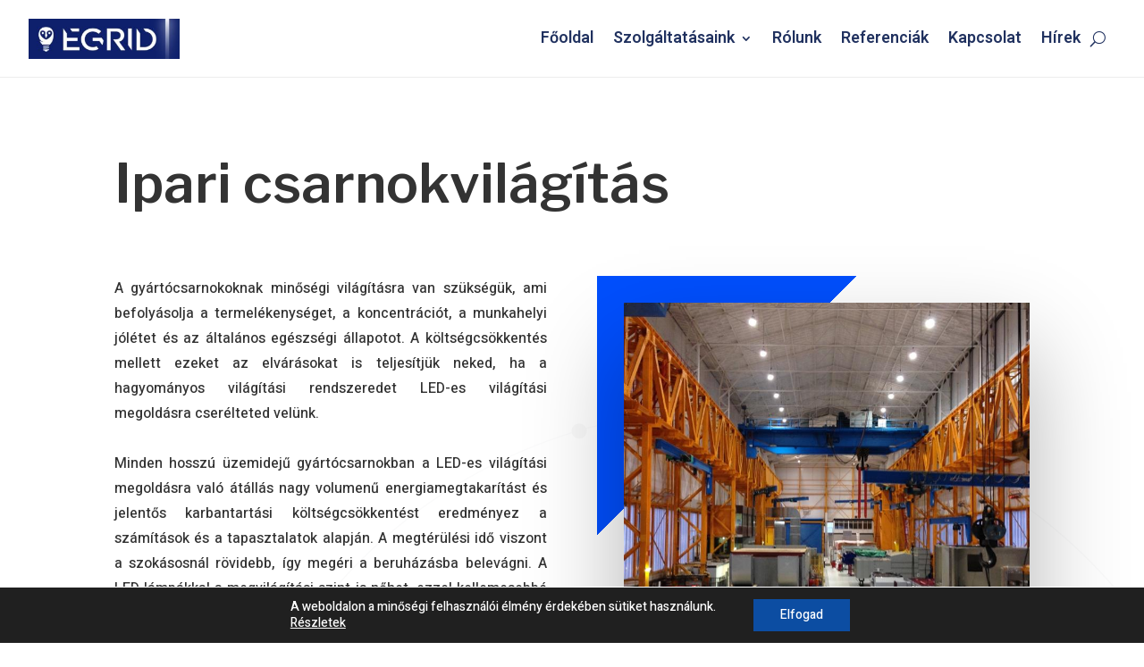

--- FILE ---
content_type: text/html; charset=UTF-8
request_url: https://erp.egrid.hu/form/get
body_size: 4138
content:
{"type":"success","body":"<form style=\"padding:10px;\" id = \"frik-form-zfhJEdFIms\" data-form = \"frik-form-zfhJEdFIms\"><div class=\"frik-block-teljes_nev\" style=\"margin:10px 0;display: block;\"><label style=\"display:block;font-size:0.9em;font-weight:bold;margin-bottom:3px;cursor:pointer;\" for=\"teljes_nev\">Teljes név *<\/label><input type=\"text\" class=\"frik-input\" id=\"teljes_nev\" placeholder=\"\" required style=\"width:100%;outline:none;border:1px solid #ced4da;padding:5px;\"><\/div><div class=\"frik-block-email_cim\" style=\"margin:10px 0;display: block;\"><label style=\"display:block;font-size:0.9em;font-weight:bold;margin-bottom:3px;cursor:pointer;\" for=\"email_cim\">Email cím *<\/label><input type=\"email\" class=\"frik-input\" id=\"email_cim\" placeholder=\"\" required style=\"width:100%;outline:none;border:1px solid #ced4da;padding:5px;\"><\/div><div class=\"frik-block-telefonszam\" style=\"margin:10px 0;display: block;\"><label style=\"display:block;font-size:0.9em;font-weight:bold;margin-bottom:3px;cursor:pointer;\" for=\"telefonszam\">Telefonszám *<\/label><input type=\"text\" class=\"frik-input\" id=\"telefonszam\" placeholder=\"\" required style=\"width:100%;outline:none;border:1px solid #ced4da;padding:5px;\"><\/div><div class=\"frik-block-telepules\" style=\"margin:10px 0;display: block;\"><label style=\"display:block;font-size:0.9em;font-weight:bold;margin-bottom:3px;cursor:pointer;\" for=\"telepules\">Település *<\/label><input type=\"text\" class=\"frik-input\" id=\"telepules\" placeholder=\"\" required style=\"width:100%;outline:none;border:1px solid #ced4da;padding:5px;\"><\/div><div class=\"frik-block-ingatlan_tipusa\" style=\"margin:10px 0;display: block;\"><label style=\"display:block;font-size:0.9em;font-weight:bold;margin-bottom:3px;cursor:pointer;\" for=\"ingatlan_tipusa\">Ingatlan típusa *<\/label><select class=\"frik-select\" id=\"ingatlan_tipusa\" required style=\"width:100%;outline:none;border:1px solid #ced4da;padding:5px;cursor:pointer;\"><option class=\"frik-option\" value=\"\">Kérem válaszon...<\/option><option class=\"frik-option\" value=\"Családi ház\">Családi ház<\/option><option class=\"frik-option\" value=\"Ikerház\">Ikerház<\/option><option class=\"frik-option\" value=\"Sorház\">Sorház<\/option><option class=\"frik-option\" value=\"Társasház\">Társasház<\/option><\/select><\/div><div class=\"frik-block-megjegyzes_uzenet\" style=\"margin:10px 0;display: block;\"><label style=\"display:block;font-size:0.9em;font-weight:bold;margin-bottom:3px;cursor:pointer;\" for=\"megjegyzes_uzenet\">Megjegyzés, üzenet<\/label><textarea class=\"frik-textarea\" id=\"megjegyzes_uzenet\" placeholder=\"\"  style=\"width:100%;outline:none;border:1px solid #ced4da;padding:5px;height:10em;\"><\/textarea><\/div><div class=\"frik-block-gdpr\" style=\"margin:10px 0;display: block;\"><label style=\"display:block;font-size:0.9em;font-weight:bold;margin-bottom:3px;cursor:pointer;\" for=\"gdpr\">Hozzájárulás *<\/label><div class=\"frik-radio-list\" style=\"display: block\"><input class=\"frik-checkbox\" type=\"checkbox\" name=\"gdpr\" id=\"gdpr0\" style=\"margin-left:10px;\"><label class=\"frik-checkbox-label\" for=\"gdpr0\" style=\"cursor:pointer;margin: 0 0 0 10px;\">Elolvastam az Egrid Kft. <a href=\"https:\/\/egrid.hu\/adatkezelesi-tajekoztato\/\" target=\"_blank\">adatkezelési feltételeit<\/a> és hozzájárulok adataim kezeléséhez ajánlatadás céljából.<\/label><\/div><\/div><div class=\"frik-success\" style=\"display:none;width:100%; padding: 10px; border: 1px solid #c3e6cb; color: #155724; background: #d4edda;\"><\/div><div class=\"frik-error\" style=\"display:none;width:100%; padding: 10px; border: 1px solid #f5c6cb; color: #721c24; background: #f8d7da;\"\"><\/div><div class=\"frik-block-submit\" style=\"display: flex; flex-direction: row; justify-content: flex-end; margin-top: 20px;\"><button type=\"button\" id=\"frik-submit-zfhJEdFIms\" class=\"frik-submit\" style=\"cursor:pointer;border:0;padding:10px 20px;outline:none;background:#4099ff;color:#FFF;border-radius: .25rem;\">Jelentkezem<\/button><\/div><\/form>","element":"fodem"}

--- FILE ---
content_type: text/html; charset=UTF-8
request_url: https://erp.egrid.hu/form/get
body_size: 2712
content:
{"type":"success","body":"<form style=\"padding:10px;\" id = \"frik-form-vw1kBEo4TH\" data-form = \"frik-form-vw1kBEo4TH\"><div class=\"frik-block-teljes_nev\" style=\"margin:10px 0;display: block;\"><label style=\"display:block;font-size:0.9em;font-weight:bold;margin-bottom:3px;cursor:pointer;\" for=\"teljes_nev\">Teljes név *<\/label><input type=\"text\" class=\"frik-input\" id=\"teljes_nev\" placeholder=\"\" required style=\"width:100%;outline:none;border:1px solid #ced4da;padding:5px;\"><\/div><div class=\"frik-block-telefonszam\" style=\"margin:10px 0;display: block;\"><label style=\"display:block;font-size:0.9em;font-weight:bold;margin-bottom:3px;cursor:pointer;\" for=\"telefonszam\">Telefonszám *<\/label><input type=\"text\" class=\"frik-input\" id=\"telefonszam\" placeholder=\"\" required style=\"width:100%;outline:none;border:1px solid #ced4da;padding:5px;\"><\/div><div class=\"frik-block-email_cim\" style=\"margin:10px 0;display: block;\"><label style=\"display:block;font-size:0.9em;font-weight:bold;margin-bottom:3px;cursor:pointer;\" for=\"email_cim\">Email cím *<\/label><input type=\"email\" class=\"frik-input\" id=\"email_cim\" placeholder=\"\" required style=\"width:100%;outline:none;border:1px solid #ced4da;padding:5px;\"><\/div><div class=\"frik-block-megjegyzes\" style=\"margin:10px 0;display: block;\"><label style=\"display:block;font-size:0.9em;font-weight:bold;margin-bottom:3px;cursor:pointer;\" for=\"megjegyzes\">Üzenet *<\/label><textarea class=\"frik-textarea\" id=\"megjegyzes\" placeholder=\"\" required style=\"width:100%;outline:none;border:1px solid #ced4da;padding:5px;height:10em;\"><\/textarea><\/div><div class=\"frik-block-gdpr\" style=\"margin:10px 0;display: block;\"><label style=\"display:block;font-size:0.9em;font-weight:bold;margin-bottom:3px;cursor:pointer;\" for=\"gdpr\">GDPR *<\/label><div class=\"frik-radio-list\" style=\"display: block\"><input class=\"frik-checkbox\" type=\"checkbox\" name=\"gdpr\" id=\"gdpr0\" style=\"margin-left:10px;\"><label class=\"frik-checkbox-label\" for=\"gdpr0\" style=\"cursor:pointer;margin: 0 0 0 10px;\">Elfogadom az <a href=\"https:\/\/egrid.hu\/adatkezelesi-tajekoztato\/\" target=\"_blank\">Adatkezelési irányelveket<\/a><\/label><\/div><\/div><div class=\"frik-success\" style=\"display:none;width:100%; padding: 10px; border: 1px solid #c3e6cb; color: #155724; background: #d4edda;\"><\/div><div class=\"frik-error\" style=\"display:none;width:100%; padding: 10px; border: 1px solid #f5c6cb; color: #721c24; background: #f8d7da;\"\"><\/div><div class=\"frik-block-submit\" style=\"display: flex; flex-direction: row; justify-content: flex-end; margin-top: 20px;\"><button type=\"button\" id=\"frik-submit-vw1kBEo4TH\" class=\"frik-submit\" style=\"cursor:pointer;border:0;padding:10px 20px;outline:none;background:#4099ff;color:#FFF;border-radius: .25rem;\">Küldés<\/button><\/div><\/form>","element":"contact"}

--- FILE ---
content_type: text/html; charset=UTF-8
request_url: https://erp.egrid.hu/form/get
body_size: 4360
content:
{"type":"success","body":"<form style=\"padding:10px;\" id = \"frik-form-NFsbVnl89w\" data-form = \"frik-form-NFsbVnl89w\"><div class=\"frik-block-teljes_nev\" style=\"margin:10px 0;display: block;\"><label style=\"display:block;font-size:0.9em;font-weight:bold;margin-bottom:3px;cursor:pointer;\" for=\"teljes_nev\">Teljes név *<\/label><input type=\"text\" class=\"frik-input\" id=\"teljes_nev\" placeholder=\"\" required style=\"width:100%;outline:none;border:1px solid #ced4da;padding:5px;\"><\/div><div class=\"frik-block-email\" style=\"margin:10px 0;display: block;\"><label style=\"display:block;font-size:0.9em;font-weight:bold;margin-bottom:3px;cursor:pointer;\" for=\"email\">Email *<\/label><input type=\"email\" class=\"frik-input\" id=\"email\" placeholder=\"\" required style=\"width:100%;outline:none;border:1px solid #ced4da;padding:5px;\"><\/div><div class=\"frik-block-telefonszam\" style=\"margin:10px 0;display: block;\"><label style=\"display:block;font-size:0.9em;font-weight:bold;margin-bottom:3px;cursor:pointer;\" for=\"telefonszam\">Telefonszám *<\/label><input type=\"text\" class=\"frik-input\" id=\"telefonszam\" placeholder=\"\" required style=\"width:100%;outline:none;border:1px solid #ced4da;padding:5px;\"><\/div><div class=\"frik-block-telepules_neve\" style=\"margin:10px 0;display: block;\"><label style=\"display:block;font-size:0.9em;font-weight:bold;margin-bottom:3px;cursor:pointer;\" for=\"telepules_neve\">Település neve *<\/label><input type=\"text\" class=\"frik-input\" id=\"telepules_neve\" placeholder=\"\" required style=\"width:100%;outline:none;border:1px solid #ced4da;padding:5px;\"><\/div><div class=\"frik-block-lampatestek_szama\" style=\"margin:10px 0;display: block;\"><label style=\"display:block;font-size:0.9em;font-weight:bold;margin-bottom:3px;cursor:pointer;\" for=\"lampatestek_szama\">Lámpatestek száma *<\/label><input type=\"number\" class=\"frik-input\" id=\"lampatestek_szama\" placeholder=\"\" required style=\"width:100%;outline:none;border:1px solid #ced4da;padding:5px;\"><\/div><div class=\"frik-block-finanszirozas\" style=\"margin:10px 0;display: block;\"><label style=\"display:block;font-size:0.9em;font-weight:bold;margin-bottom:3px;cursor:pointer;\" for=\"finanszirozas\">Finanszírozás *<\/label><select class=\"frik-select\" id=\"finanszirozas\" required style=\"width:100%;outline:none;border:1px solid #ced4da;padding:5px;cursor:pointer;\"><option class=\"frik-option\" value=\"\">Kérem válaszon...<\/option><option class=\"frik-option\" value=\"Bérlet\">Bérlet<\/option><option class=\"frik-option\" value=\"ESCO\">ESCO<\/option><option class=\"frik-option\" value=\"Vegyes\">Vegyes<\/option><option class=\"frik-option\" value=\"Nem tudom, tanácsot kérek ebben\">Nem tudom, tanácsot kérek ebben<\/option><\/select><\/div><div class=\"frik-block-megjegyzes\" style=\"margin:10px 0;display: block;\"><label style=\"display:block;font-size:0.9em;font-weight:bold;margin-bottom:3px;cursor:pointer;\" for=\"megjegyzes\">Megjegyzés<\/label><textarea class=\"frik-textarea\" id=\"megjegyzes\" placeholder=\"\"  style=\"width:100%;outline:none;border:1px solid #ced4da;padding:5px;height:10em;\"><\/textarea><\/div><div class=\"frik-block-gdor\" style=\"margin:10px 0;display: block;\"><label style=\"display:block;font-size:0.9em;font-weight:bold;margin-bottom:3px;cursor:pointer;\" for=\"gdor\">Hozzájárulás *<\/label><div class=\"frik-radio-list\" style=\"display: block\"><input class=\"frik-checkbox\" type=\"checkbox\" name=\"gdor\" id=\"gdor0\" style=\"margin-left:10px;\"><label class=\"frik-checkbox-label\" for=\"gdor0\" style=\"cursor:pointer;margin: 0 0 0 10px;\">Elolvastam az Egrid Kft. <a href=\"https:\/\/egrid.hu\/adatkezelesi-tajekoztato\/\" target=\"_blank\">adatkezelési feltételeit<\/a> és hozzájárulok adataim kezeléséhez ajánlatadás céljából.<\/label><\/div><\/div><div class=\"frik-success\" style=\"display:none;width:100%; padding: 10px; border: 1px solid #c3e6cb; color: #155724; background: #d4edda;\"><\/div><div class=\"frik-error\" style=\"display:none;width:100%; padding: 10px; border: 1px solid #f5c6cb; color: #721c24; background: #f8d7da;\"\"><\/div><div class=\"frik-block-submit\" style=\"display: flex; flex-direction: row; justify-content: flex-end; margin-top: 20px;\"><button type=\"button\" id=\"frik-submit-NFsbVnl89w\" class=\"frik-submit\" style=\"cursor:pointer;border:0;padding:10px 20px;outline:none;background:#4099ff;color:#FFF;border-radius: .25rem;\">Ajánlatot kérek<\/button><\/div><\/form>","element":"esco"}

--- FILE ---
content_type: text/html; charset=utf-8
request_url: https://www.google.com/recaptcha/api2/anchor?ar=1&k=6Lf7WX0rAAAAAE8QQPVuhck2POGIhpSGJkeZJRcu&co=aHR0cHM6Ly9lZ3JpZC5odTo0NDM.&hl=en&v=PoyoqOPhxBO7pBk68S4YbpHZ&size=invisible&anchor-ms=20000&execute-ms=30000&cb=lb6idgz9egqc
body_size: 48847
content:
<!DOCTYPE HTML><html dir="ltr" lang="en"><head><meta http-equiv="Content-Type" content="text/html; charset=UTF-8">
<meta http-equiv="X-UA-Compatible" content="IE=edge">
<title>reCAPTCHA</title>
<style type="text/css">
/* cyrillic-ext */
@font-face {
  font-family: 'Roboto';
  font-style: normal;
  font-weight: 400;
  font-stretch: 100%;
  src: url(//fonts.gstatic.com/s/roboto/v48/KFO7CnqEu92Fr1ME7kSn66aGLdTylUAMa3GUBHMdazTgWw.woff2) format('woff2');
  unicode-range: U+0460-052F, U+1C80-1C8A, U+20B4, U+2DE0-2DFF, U+A640-A69F, U+FE2E-FE2F;
}
/* cyrillic */
@font-face {
  font-family: 'Roboto';
  font-style: normal;
  font-weight: 400;
  font-stretch: 100%;
  src: url(//fonts.gstatic.com/s/roboto/v48/KFO7CnqEu92Fr1ME7kSn66aGLdTylUAMa3iUBHMdazTgWw.woff2) format('woff2');
  unicode-range: U+0301, U+0400-045F, U+0490-0491, U+04B0-04B1, U+2116;
}
/* greek-ext */
@font-face {
  font-family: 'Roboto';
  font-style: normal;
  font-weight: 400;
  font-stretch: 100%;
  src: url(//fonts.gstatic.com/s/roboto/v48/KFO7CnqEu92Fr1ME7kSn66aGLdTylUAMa3CUBHMdazTgWw.woff2) format('woff2');
  unicode-range: U+1F00-1FFF;
}
/* greek */
@font-face {
  font-family: 'Roboto';
  font-style: normal;
  font-weight: 400;
  font-stretch: 100%;
  src: url(//fonts.gstatic.com/s/roboto/v48/KFO7CnqEu92Fr1ME7kSn66aGLdTylUAMa3-UBHMdazTgWw.woff2) format('woff2');
  unicode-range: U+0370-0377, U+037A-037F, U+0384-038A, U+038C, U+038E-03A1, U+03A3-03FF;
}
/* math */
@font-face {
  font-family: 'Roboto';
  font-style: normal;
  font-weight: 400;
  font-stretch: 100%;
  src: url(//fonts.gstatic.com/s/roboto/v48/KFO7CnqEu92Fr1ME7kSn66aGLdTylUAMawCUBHMdazTgWw.woff2) format('woff2');
  unicode-range: U+0302-0303, U+0305, U+0307-0308, U+0310, U+0312, U+0315, U+031A, U+0326-0327, U+032C, U+032F-0330, U+0332-0333, U+0338, U+033A, U+0346, U+034D, U+0391-03A1, U+03A3-03A9, U+03B1-03C9, U+03D1, U+03D5-03D6, U+03F0-03F1, U+03F4-03F5, U+2016-2017, U+2034-2038, U+203C, U+2040, U+2043, U+2047, U+2050, U+2057, U+205F, U+2070-2071, U+2074-208E, U+2090-209C, U+20D0-20DC, U+20E1, U+20E5-20EF, U+2100-2112, U+2114-2115, U+2117-2121, U+2123-214F, U+2190, U+2192, U+2194-21AE, U+21B0-21E5, U+21F1-21F2, U+21F4-2211, U+2213-2214, U+2216-22FF, U+2308-230B, U+2310, U+2319, U+231C-2321, U+2336-237A, U+237C, U+2395, U+239B-23B7, U+23D0, U+23DC-23E1, U+2474-2475, U+25AF, U+25B3, U+25B7, U+25BD, U+25C1, U+25CA, U+25CC, U+25FB, U+266D-266F, U+27C0-27FF, U+2900-2AFF, U+2B0E-2B11, U+2B30-2B4C, U+2BFE, U+3030, U+FF5B, U+FF5D, U+1D400-1D7FF, U+1EE00-1EEFF;
}
/* symbols */
@font-face {
  font-family: 'Roboto';
  font-style: normal;
  font-weight: 400;
  font-stretch: 100%;
  src: url(//fonts.gstatic.com/s/roboto/v48/KFO7CnqEu92Fr1ME7kSn66aGLdTylUAMaxKUBHMdazTgWw.woff2) format('woff2');
  unicode-range: U+0001-000C, U+000E-001F, U+007F-009F, U+20DD-20E0, U+20E2-20E4, U+2150-218F, U+2190, U+2192, U+2194-2199, U+21AF, U+21E6-21F0, U+21F3, U+2218-2219, U+2299, U+22C4-22C6, U+2300-243F, U+2440-244A, U+2460-24FF, U+25A0-27BF, U+2800-28FF, U+2921-2922, U+2981, U+29BF, U+29EB, U+2B00-2BFF, U+4DC0-4DFF, U+FFF9-FFFB, U+10140-1018E, U+10190-1019C, U+101A0, U+101D0-101FD, U+102E0-102FB, U+10E60-10E7E, U+1D2C0-1D2D3, U+1D2E0-1D37F, U+1F000-1F0FF, U+1F100-1F1AD, U+1F1E6-1F1FF, U+1F30D-1F30F, U+1F315, U+1F31C, U+1F31E, U+1F320-1F32C, U+1F336, U+1F378, U+1F37D, U+1F382, U+1F393-1F39F, U+1F3A7-1F3A8, U+1F3AC-1F3AF, U+1F3C2, U+1F3C4-1F3C6, U+1F3CA-1F3CE, U+1F3D4-1F3E0, U+1F3ED, U+1F3F1-1F3F3, U+1F3F5-1F3F7, U+1F408, U+1F415, U+1F41F, U+1F426, U+1F43F, U+1F441-1F442, U+1F444, U+1F446-1F449, U+1F44C-1F44E, U+1F453, U+1F46A, U+1F47D, U+1F4A3, U+1F4B0, U+1F4B3, U+1F4B9, U+1F4BB, U+1F4BF, U+1F4C8-1F4CB, U+1F4D6, U+1F4DA, U+1F4DF, U+1F4E3-1F4E6, U+1F4EA-1F4ED, U+1F4F7, U+1F4F9-1F4FB, U+1F4FD-1F4FE, U+1F503, U+1F507-1F50B, U+1F50D, U+1F512-1F513, U+1F53E-1F54A, U+1F54F-1F5FA, U+1F610, U+1F650-1F67F, U+1F687, U+1F68D, U+1F691, U+1F694, U+1F698, U+1F6AD, U+1F6B2, U+1F6B9-1F6BA, U+1F6BC, U+1F6C6-1F6CF, U+1F6D3-1F6D7, U+1F6E0-1F6EA, U+1F6F0-1F6F3, U+1F6F7-1F6FC, U+1F700-1F7FF, U+1F800-1F80B, U+1F810-1F847, U+1F850-1F859, U+1F860-1F887, U+1F890-1F8AD, U+1F8B0-1F8BB, U+1F8C0-1F8C1, U+1F900-1F90B, U+1F93B, U+1F946, U+1F984, U+1F996, U+1F9E9, U+1FA00-1FA6F, U+1FA70-1FA7C, U+1FA80-1FA89, U+1FA8F-1FAC6, U+1FACE-1FADC, U+1FADF-1FAE9, U+1FAF0-1FAF8, U+1FB00-1FBFF;
}
/* vietnamese */
@font-face {
  font-family: 'Roboto';
  font-style: normal;
  font-weight: 400;
  font-stretch: 100%;
  src: url(//fonts.gstatic.com/s/roboto/v48/KFO7CnqEu92Fr1ME7kSn66aGLdTylUAMa3OUBHMdazTgWw.woff2) format('woff2');
  unicode-range: U+0102-0103, U+0110-0111, U+0128-0129, U+0168-0169, U+01A0-01A1, U+01AF-01B0, U+0300-0301, U+0303-0304, U+0308-0309, U+0323, U+0329, U+1EA0-1EF9, U+20AB;
}
/* latin-ext */
@font-face {
  font-family: 'Roboto';
  font-style: normal;
  font-weight: 400;
  font-stretch: 100%;
  src: url(//fonts.gstatic.com/s/roboto/v48/KFO7CnqEu92Fr1ME7kSn66aGLdTylUAMa3KUBHMdazTgWw.woff2) format('woff2');
  unicode-range: U+0100-02BA, U+02BD-02C5, U+02C7-02CC, U+02CE-02D7, U+02DD-02FF, U+0304, U+0308, U+0329, U+1D00-1DBF, U+1E00-1E9F, U+1EF2-1EFF, U+2020, U+20A0-20AB, U+20AD-20C0, U+2113, U+2C60-2C7F, U+A720-A7FF;
}
/* latin */
@font-face {
  font-family: 'Roboto';
  font-style: normal;
  font-weight: 400;
  font-stretch: 100%;
  src: url(//fonts.gstatic.com/s/roboto/v48/KFO7CnqEu92Fr1ME7kSn66aGLdTylUAMa3yUBHMdazQ.woff2) format('woff2');
  unicode-range: U+0000-00FF, U+0131, U+0152-0153, U+02BB-02BC, U+02C6, U+02DA, U+02DC, U+0304, U+0308, U+0329, U+2000-206F, U+20AC, U+2122, U+2191, U+2193, U+2212, U+2215, U+FEFF, U+FFFD;
}
/* cyrillic-ext */
@font-face {
  font-family: 'Roboto';
  font-style: normal;
  font-weight: 500;
  font-stretch: 100%;
  src: url(//fonts.gstatic.com/s/roboto/v48/KFO7CnqEu92Fr1ME7kSn66aGLdTylUAMa3GUBHMdazTgWw.woff2) format('woff2');
  unicode-range: U+0460-052F, U+1C80-1C8A, U+20B4, U+2DE0-2DFF, U+A640-A69F, U+FE2E-FE2F;
}
/* cyrillic */
@font-face {
  font-family: 'Roboto';
  font-style: normal;
  font-weight: 500;
  font-stretch: 100%;
  src: url(//fonts.gstatic.com/s/roboto/v48/KFO7CnqEu92Fr1ME7kSn66aGLdTylUAMa3iUBHMdazTgWw.woff2) format('woff2');
  unicode-range: U+0301, U+0400-045F, U+0490-0491, U+04B0-04B1, U+2116;
}
/* greek-ext */
@font-face {
  font-family: 'Roboto';
  font-style: normal;
  font-weight: 500;
  font-stretch: 100%;
  src: url(//fonts.gstatic.com/s/roboto/v48/KFO7CnqEu92Fr1ME7kSn66aGLdTylUAMa3CUBHMdazTgWw.woff2) format('woff2');
  unicode-range: U+1F00-1FFF;
}
/* greek */
@font-face {
  font-family: 'Roboto';
  font-style: normal;
  font-weight: 500;
  font-stretch: 100%;
  src: url(//fonts.gstatic.com/s/roboto/v48/KFO7CnqEu92Fr1ME7kSn66aGLdTylUAMa3-UBHMdazTgWw.woff2) format('woff2');
  unicode-range: U+0370-0377, U+037A-037F, U+0384-038A, U+038C, U+038E-03A1, U+03A3-03FF;
}
/* math */
@font-face {
  font-family: 'Roboto';
  font-style: normal;
  font-weight: 500;
  font-stretch: 100%;
  src: url(//fonts.gstatic.com/s/roboto/v48/KFO7CnqEu92Fr1ME7kSn66aGLdTylUAMawCUBHMdazTgWw.woff2) format('woff2');
  unicode-range: U+0302-0303, U+0305, U+0307-0308, U+0310, U+0312, U+0315, U+031A, U+0326-0327, U+032C, U+032F-0330, U+0332-0333, U+0338, U+033A, U+0346, U+034D, U+0391-03A1, U+03A3-03A9, U+03B1-03C9, U+03D1, U+03D5-03D6, U+03F0-03F1, U+03F4-03F5, U+2016-2017, U+2034-2038, U+203C, U+2040, U+2043, U+2047, U+2050, U+2057, U+205F, U+2070-2071, U+2074-208E, U+2090-209C, U+20D0-20DC, U+20E1, U+20E5-20EF, U+2100-2112, U+2114-2115, U+2117-2121, U+2123-214F, U+2190, U+2192, U+2194-21AE, U+21B0-21E5, U+21F1-21F2, U+21F4-2211, U+2213-2214, U+2216-22FF, U+2308-230B, U+2310, U+2319, U+231C-2321, U+2336-237A, U+237C, U+2395, U+239B-23B7, U+23D0, U+23DC-23E1, U+2474-2475, U+25AF, U+25B3, U+25B7, U+25BD, U+25C1, U+25CA, U+25CC, U+25FB, U+266D-266F, U+27C0-27FF, U+2900-2AFF, U+2B0E-2B11, U+2B30-2B4C, U+2BFE, U+3030, U+FF5B, U+FF5D, U+1D400-1D7FF, U+1EE00-1EEFF;
}
/* symbols */
@font-face {
  font-family: 'Roboto';
  font-style: normal;
  font-weight: 500;
  font-stretch: 100%;
  src: url(//fonts.gstatic.com/s/roboto/v48/KFO7CnqEu92Fr1ME7kSn66aGLdTylUAMaxKUBHMdazTgWw.woff2) format('woff2');
  unicode-range: U+0001-000C, U+000E-001F, U+007F-009F, U+20DD-20E0, U+20E2-20E4, U+2150-218F, U+2190, U+2192, U+2194-2199, U+21AF, U+21E6-21F0, U+21F3, U+2218-2219, U+2299, U+22C4-22C6, U+2300-243F, U+2440-244A, U+2460-24FF, U+25A0-27BF, U+2800-28FF, U+2921-2922, U+2981, U+29BF, U+29EB, U+2B00-2BFF, U+4DC0-4DFF, U+FFF9-FFFB, U+10140-1018E, U+10190-1019C, U+101A0, U+101D0-101FD, U+102E0-102FB, U+10E60-10E7E, U+1D2C0-1D2D3, U+1D2E0-1D37F, U+1F000-1F0FF, U+1F100-1F1AD, U+1F1E6-1F1FF, U+1F30D-1F30F, U+1F315, U+1F31C, U+1F31E, U+1F320-1F32C, U+1F336, U+1F378, U+1F37D, U+1F382, U+1F393-1F39F, U+1F3A7-1F3A8, U+1F3AC-1F3AF, U+1F3C2, U+1F3C4-1F3C6, U+1F3CA-1F3CE, U+1F3D4-1F3E0, U+1F3ED, U+1F3F1-1F3F3, U+1F3F5-1F3F7, U+1F408, U+1F415, U+1F41F, U+1F426, U+1F43F, U+1F441-1F442, U+1F444, U+1F446-1F449, U+1F44C-1F44E, U+1F453, U+1F46A, U+1F47D, U+1F4A3, U+1F4B0, U+1F4B3, U+1F4B9, U+1F4BB, U+1F4BF, U+1F4C8-1F4CB, U+1F4D6, U+1F4DA, U+1F4DF, U+1F4E3-1F4E6, U+1F4EA-1F4ED, U+1F4F7, U+1F4F9-1F4FB, U+1F4FD-1F4FE, U+1F503, U+1F507-1F50B, U+1F50D, U+1F512-1F513, U+1F53E-1F54A, U+1F54F-1F5FA, U+1F610, U+1F650-1F67F, U+1F687, U+1F68D, U+1F691, U+1F694, U+1F698, U+1F6AD, U+1F6B2, U+1F6B9-1F6BA, U+1F6BC, U+1F6C6-1F6CF, U+1F6D3-1F6D7, U+1F6E0-1F6EA, U+1F6F0-1F6F3, U+1F6F7-1F6FC, U+1F700-1F7FF, U+1F800-1F80B, U+1F810-1F847, U+1F850-1F859, U+1F860-1F887, U+1F890-1F8AD, U+1F8B0-1F8BB, U+1F8C0-1F8C1, U+1F900-1F90B, U+1F93B, U+1F946, U+1F984, U+1F996, U+1F9E9, U+1FA00-1FA6F, U+1FA70-1FA7C, U+1FA80-1FA89, U+1FA8F-1FAC6, U+1FACE-1FADC, U+1FADF-1FAE9, U+1FAF0-1FAF8, U+1FB00-1FBFF;
}
/* vietnamese */
@font-face {
  font-family: 'Roboto';
  font-style: normal;
  font-weight: 500;
  font-stretch: 100%;
  src: url(//fonts.gstatic.com/s/roboto/v48/KFO7CnqEu92Fr1ME7kSn66aGLdTylUAMa3OUBHMdazTgWw.woff2) format('woff2');
  unicode-range: U+0102-0103, U+0110-0111, U+0128-0129, U+0168-0169, U+01A0-01A1, U+01AF-01B0, U+0300-0301, U+0303-0304, U+0308-0309, U+0323, U+0329, U+1EA0-1EF9, U+20AB;
}
/* latin-ext */
@font-face {
  font-family: 'Roboto';
  font-style: normal;
  font-weight: 500;
  font-stretch: 100%;
  src: url(//fonts.gstatic.com/s/roboto/v48/KFO7CnqEu92Fr1ME7kSn66aGLdTylUAMa3KUBHMdazTgWw.woff2) format('woff2');
  unicode-range: U+0100-02BA, U+02BD-02C5, U+02C7-02CC, U+02CE-02D7, U+02DD-02FF, U+0304, U+0308, U+0329, U+1D00-1DBF, U+1E00-1E9F, U+1EF2-1EFF, U+2020, U+20A0-20AB, U+20AD-20C0, U+2113, U+2C60-2C7F, U+A720-A7FF;
}
/* latin */
@font-face {
  font-family: 'Roboto';
  font-style: normal;
  font-weight: 500;
  font-stretch: 100%;
  src: url(//fonts.gstatic.com/s/roboto/v48/KFO7CnqEu92Fr1ME7kSn66aGLdTylUAMa3yUBHMdazQ.woff2) format('woff2');
  unicode-range: U+0000-00FF, U+0131, U+0152-0153, U+02BB-02BC, U+02C6, U+02DA, U+02DC, U+0304, U+0308, U+0329, U+2000-206F, U+20AC, U+2122, U+2191, U+2193, U+2212, U+2215, U+FEFF, U+FFFD;
}
/* cyrillic-ext */
@font-face {
  font-family: 'Roboto';
  font-style: normal;
  font-weight: 900;
  font-stretch: 100%;
  src: url(//fonts.gstatic.com/s/roboto/v48/KFO7CnqEu92Fr1ME7kSn66aGLdTylUAMa3GUBHMdazTgWw.woff2) format('woff2');
  unicode-range: U+0460-052F, U+1C80-1C8A, U+20B4, U+2DE0-2DFF, U+A640-A69F, U+FE2E-FE2F;
}
/* cyrillic */
@font-face {
  font-family: 'Roboto';
  font-style: normal;
  font-weight: 900;
  font-stretch: 100%;
  src: url(//fonts.gstatic.com/s/roboto/v48/KFO7CnqEu92Fr1ME7kSn66aGLdTylUAMa3iUBHMdazTgWw.woff2) format('woff2');
  unicode-range: U+0301, U+0400-045F, U+0490-0491, U+04B0-04B1, U+2116;
}
/* greek-ext */
@font-face {
  font-family: 'Roboto';
  font-style: normal;
  font-weight: 900;
  font-stretch: 100%;
  src: url(//fonts.gstatic.com/s/roboto/v48/KFO7CnqEu92Fr1ME7kSn66aGLdTylUAMa3CUBHMdazTgWw.woff2) format('woff2');
  unicode-range: U+1F00-1FFF;
}
/* greek */
@font-face {
  font-family: 'Roboto';
  font-style: normal;
  font-weight: 900;
  font-stretch: 100%;
  src: url(//fonts.gstatic.com/s/roboto/v48/KFO7CnqEu92Fr1ME7kSn66aGLdTylUAMa3-UBHMdazTgWw.woff2) format('woff2');
  unicode-range: U+0370-0377, U+037A-037F, U+0384-038A, U+038C, U+038E-03A1, U+03A3-03FF;
}
/* math */
@font-face {
  font-family: 'Roboto';
  font-style: normal;
  font-weight: 900;
  font-stretch: 100%;
  src: url(//fonts.gstatic.com/s/roboto/v48/KFO7CnqEu92Fr1ME7kSn66aGLdTylUAMawCUBHMdazTgWw.woff2) format('woff2');
  unicode-range: U+0302-0303, U+0305, U+0307-0308, U+0310, U+0312, U+0315, U+031A, U+0326-0327, U+032C, U+032F-0330, U+0332-0333, U+0338, U+033A, U+0346, U+034D, U+0391-03A1, U+03A3-03A9, U+03B1-03C9, U+03D1, U+03D5-03D6, U+03F0-03F1, U+03F4-03F5, U+2016-2017, U+2034-2038, U+203C, U+2040, U+2043, U+2047, U+2050, U+2057, U+205F, U+2070-2071, U+2074-208E, U+2090-209C, U+20D0-20DC, U+20E1, U+20E5-20EF, U+2100-2112, U+2114-2115, U+2117-2121, U+2123-214F, U+2190, U+2192, U+2194-21AE, U+21B0-21E5, U+21F1-21F2, U+21F4-2211, U+2213-2214, U+2216-22FF, U+2308-230B, U+2310, U+2319, U+231C-2321, U+2336-237A, U+237C, U+2395, U+239B-23B7, U+23D0, U+23DC-23E1, U+2474-2475, U+25AF, U+25B3, U+25B7, U+25BD, U+25C1, U+25CA, U+25CC, U+25FB, U+266D-266F, U+27C0-27FF, U+2900-2AFF, U+2B0E-2B11, U+2B30-2B4C, U+2BFE, U+3030, U+FF5B, U+FF5D, U+1D400-1D7FF, U+1EE00-1EEFF;
}
/* symbols */
@font-face {
  font-family: 'Roboto';
  font-style: normal;
  font-weight: 900;
  font-stretch: 100%;
  src: url(//fonts.gstatic.com/s/roboto/v48/KFO7CnqEu92Fr1ME7kSn66aGLdTylUAMaxKUBHMdazTgWw.woff2) format('woff2');
  unicode-range: U+0001-000C, U+000E-001F, U+007F-009F, U+20DD-20E0, U+20E2-20E4, U+2150-218F, U+2190, U+2192, U+2194-2199, U+21AF, U+21E6-21F0, U+21F3, U+2218-2219, U+2299, U+22C4-22C6, U+2300-243F, U+2440-244A, U+2460-24FF, U+25A0-27BF, U+2800-28FF, U+2921-2922, U+2981, U+29BF, U+29EB, U+2B00-2BFF, U+4DC0-4DFF, U+FFF9-FFFB, U+10140-1018E, U+10190-1019C, U+101A0, U+101D0-101FD, U+102E0-102FB, U+10E60-10E7E, U+1D2C0-1D2D3, U+1D2E0-1D37F, U+1F000-1F0FF, U+1F100-1F1AD, U+1F1E6-1F1FF, U+1F30D-1F30F, U+1F315, U+1F31C, U+1F31E, U+1F320-1F32C, U+1F336, U+1F378, U+1F37D, U+1F382, U+1F393-1F39F, U+1F3A7-1F3A8, U+1F3AC-1F3AF, U+1F3C2, U+1F3C4-1F3C6, U+1F3CA-1F3CE, U+1F3D4-1F3E0, U+1F3ED, U+1F3F1-1F3F3, U+1F3F5-1F3F7, U+1F408, U+1F415, U+1F41F, U+1F426, U+1F43F, U+1F441-1F442, U+1F444, U+1F446-1F449, U+1F44C-1F44E, U+1F453, U+1F46A, U+1F47D, U+1F4A3, U+1F4B0, U+1F4B3, U+1F4B9, U+1F4BB, U+1F4BF, U+1F4C8-1F4CB, U+1F4D6, U+1F4DA, U+1F4DF, U+1F4E3-1F4E6, U+1F4EA-1F4ED, U+1F4F7, U+1F4F9-1F4FB, U+1F4FD-1F4FE, U+1F503, U+1F507-1F50B, U+1F50D, U+1F512-1F513, U+1F53E-1F54A, U+1F54F-1F5FA, U+1F610, U+1F650-1F67F, U+1F687, U+1F68D, U+1F691, U+1F694, U+1F698, U+1F6AD, U+1F6B2, U+1F6B9-1F6BA, U+1F6BC, U+1F6C6-1F6CF, U+1F6D3-1F6D7, U+1F6E0-1F6EA, U+1F6F0-1F6F3, U+1F6F7-1F6FC, U+1F700-1F7FF, U+1F800-1F80B, U+1F810-1F847, U+1F850-1F859, U+1F860-1F887, U+1F890-1F8AD, U+1F8B0-1F8BB, U+1F8C0-1F8C1, U+1F900-1F90B, U+1F93B, U+1F946, U+1F984, U+1F996, U+1F9E9, U+1FA00-1FA6F, U+1FA70-1FA7C, U+1FA80-1FA89, U+1FA8F-1FAC6, U+1FACE-1FADC, U+1FADF-1FAE9, U+1FAF0-1FAF8, U+1FB00-1FBFF;
}
/* vietnamese */
@font-face {
  font-family: 'Roboto';
  font-style: normal;
  font-weight: 900;
  font-stretch: 100%;
  src: url(//fonts.gstatic.com/s/roboto/v48/KFO7CnqEu92Fr1ME7kSn66aGLdTylUAMa3OUBHMdazTgWw.woff2) format('woff2');
  unicode-range: U+0102-0103, U+0110-0111, U+0128-0129, U+0168-0169, U+01A0-01A1, U+01AF-01B0, U+0300-0301, U+0303-0304, U+0308-0309, U+0323, U+0329, U+1EA0-1EF9, U+20AB;
}
/* latin-ext */
@font-face {
  font-family: 'Roboto';
  font-style: normal;
  font-weight: 900;
  font-stretch: 100%;
  src: url(//fonts.gstatic.com/s/roboto/v48/KFO7CnqEu92Fr1ME7kSn66aGLdTylUAMa3KUBHMdazTgWw.woff2) format('woff2');
  unicode-range: U+0100-02BA, U+02BD-02C5, U+02C7-02CC, U+02CE-02D7, U+02DD-02FF, U+0304, U+0308, U+0329, U+1D00-1DBF, U+1E00-1E9F, U+1EF2-1EFF, U+2020, U+20A0-20AB, U+20AD-20C0, U+2113, U+2C60-2C7F, U+A720-A7FF;
}
/* latin */
@font-face {
  font-family: 'Roboto';
  font-style: normal;
  font-weight: 900;
  font-stretch: 100%;
  src: url(//fonts.gstatic.com/s/roboto/v48/KFO7CnqEu92Fr1ME7kSn66aGLdTylUAMa3yUBHMdazQ.woff2) format('woff2');
  unicode-range: U+0000-00FF, U+0131, U+0152-0153, U+02BB-02BC, U+02C6, U+02DA, U+02DC, U+0304, U+0308, U+0329, U+2000-206F, U+20AC, U+2122, U+2191, U+2193, U+2212, U+2215, U+FEFF, U+FFFD;
}

</style>
<link rel="stylesheet" type="text/css" href="https://www.gstatic.com/recaptcha/releases/PoyoqOPhxBO7pBk68S4YbpHZ/styles__ltr.css">
<script nonce="XfoyJ0bg-tYFrfxU3d7I6A" type="text/javascript">window['__recaptcha_api'] = 'https://www.google.com/recaptcha/api2/';</script>
<script type="text/javascript" src="https://www.gstatic.com/recaptcha/releases/PoyoqOPhxBO7pBk68S4YbpHZ/recaptcha__en.js" nonce="XfoyJ0bg-tYFrfxU3d7I6A">
      
    </script></head>
<body><div id="rc-anchor-alert" class="rc-anchor-alert"></div>
<input type="hidden" id="recaptcha-token" value="[base64]">
<script type="text/javascript" nonce="XfoyJ0bg-tYFrfxU3d7I6A">
      recaptcha.anchor.Main.init("[\x22ainput\x22,[\x22bgdata\x22,\x22\x22,\[base64]/[base64]/[base64]/KE4oMTI0LHYsdi5HKSxMWihsLHYpKTpOKDEyNCx2LGwpLFYpLHYpLFQpKSxGKDE3MSx2KX0scjc9ZnVuY3Rpb24obCl7cmV0dXJuIGx9LEM9ZnVuY3Rpb24obCxWLHYpe04odixsLFYpLFZbYWtdPTI3OTZ9LG49ZnVuY3Rpb24obCxWKXtWLlg9KChWLlg/[base64]/[base64]/[base64]/[base64]/[base64]/[base64]/[base64]/[base64]/[base64]/[base64]/[base64]\\u003d\x22,\[base64]\\u003d\x22,\x22wqjCkHYHwpHCicK9WcKkwpvDgE5fJDDCtcKHw6TCo8K6NxNJaScdc8Knwo/[base64]/DvMOff8KKw5HDjAp/VWDCpXkewp9iw6HClW9zQAhjwovCkDsST2wlAcOZHcOnw5kCw6TDhgjDs0xVw7/Duh83w4XCoDsEPcOowr9Cw4DDvMO0w5zCosKuH8Oqw4fDtGkfw5Fmw6p8DsKLNMKAwpAOdMOTwooIwpQBSMOEw4Y4FwzDqcOOwp8Dw5wiTMKGMcOIwrrCsMOiWR1bYj/CuT7CpzbDnMK2YsO9wp7CvcOPBAIONw/CnwwIFzZaMsKAw5sMwp4nRWAeJsOCwrkoR8OzwqldXsOqw5Qdw6nCgy7ChBpeKMKIwpLCs8KGw47DucOsw5vDhsKEw5DCvsKgw5ZGw4VtEMOAZsK+w5BJw6/Coh1ZEl8JJcOJDyJ4WcKnLS7DiDh9WGQGwp3CkcORw77CrsKrTsOoYsKMR1Rcw4VCwprCmVwAS8KaXVfDlmrCjMKXOXDCq8KpFMOPcj5tLMOhHMOBJnbDvxV9wr0UwqY9S8OHw4nCgcKTwrzCncORw5w0wqV6w5fCj0rCjcOLwqbCpgPCsMOcwocWdcKQFy/[base64]/DvTxAw4XCq2JUwpTCgMKTZDdmT2ctHx0VwqTDqsO+wrZ7wpjDiUbDpMKyJMKXFnnDj8KOXsK6wobCiBXClcOKQ8KWZn/CqRnDusOsJBHCijvDs8K0f8KtJ20VflZvDGnCgMKFw78wwqVaBBFrw7XCu8KKw4bDncKww4PCggwzOcOBNAfDgAZjw7vCgcOPRsOpwqfDqQHDj8KRwqRDJcKlwqfDl8O3eSgZa8KUw6/[base64]/[base64]/CrHtkfMKKw6RrEsO/MHY6w47DrMK/JAFjVcOyDsK4wqHChQvCsQQBGlhAwoLCnQ/Dl0bDq0hbPQNAw4fCs2XDvsOaw61xw7RtBk9Nw4YKJVUjG8Onw6sVw7NEw5VVwozDiMKEw5XDoQPDsizDoMOMU3dHdkrDicO5wonCjGLDhXx6SiDDjMOra8Oyw7FKYcKDw7PDi8KLIMKsIsKHwowmwpJgw6cfwqbCmXjDlVI2F8OSw5tow7oJdgpEwox/wqjDo8K4w43DsEJmesKdw4bCqDN7wpXDpsKpeMOQUVvCni/DnADDtsKKSGPCoMOzeMOZw5tlDlEUb1LCvMOZeG3DsUU5fwZgKw/[base64]/DrMO6wpLDkx4Rw51ycnlGGsORwovCvnExdcK5wr/CjFU/[base64]/CrMKtM8OWBMK9w5JGXWpRw51yPcOKdTQIXRTCgcOAw5EFPExswo1kwpXDnTvDhcOew5bDll0WEzsZdmATw6dLwr13w5QvJ8O9YsOLfMKrVXgWEwrClUY2UcOGej4XwqXCpy9owoTDt2TCnkLDosK4woTCl8OwPMOkbcK/GGTDhErCl8ObwrbDi8KAMS/Cs8OSZcKfwr7DghTDhMKCVsKUPkRXbCwGJcKowoPCj3nCq8OyDcO4w6/CoBTDocOFwrsDwrURw6YJMMKHADLDicKGw5nCt8Opw50ww453DzPCp1kbbMO0w4HCmkrDucOsXMOXQsKJw5xYw6LDmALDkk5TQsK3BcOnMkprIsKzIsKlwpQ7acO2RGTCkcOBw7fDssONSW/DvRI9U8KyA2HDvMO1w4g6w45rABknR8OgB8Kyw6bCvMOXwrfCncOgwo7CvHTDt8Kew4NcAifCpETCucKlUMO2w6fDhFYdw6zDsxwWwq7CoXjDmAosfcOQwoIMw4QNw5vCgcOZw7/Cl1AlUw7DosOcZG8IWMKNw6kTPUTCuMOhw6PCiDVLw4syQ2E/wpEbw5rCicKOwqoMwqTCuMOowr5BwrQkw6BvDl7DoBBvYxl5wpB8XFdTX8KtwqnCqlNEUGtkw7HDnsKQATkAJnQWwrLDkMKjw6nDs8OawrQDw4rDjsOHwp5Ne8KAwoLDksKYwrHCvWZ+w4bCgcKhbsOjJcKRw5TDoMOsRMOpdgImTRbDszRrw60MwqrDqH/DhQ3Cl8O6w5TCsy3DgsOeZDjDtkVswql8BsOyAQPDlWHCq296QMONIgPChC1Dw6XCjVs0w5zCrg/DsU1nwoxGUj8mwoQ/wq16Wh7Dg354S8Orw50Nwq3Di8OwGsK4TcOXw5nDiMOkDWp1w6rDgMO3wpFXw5fDsCHDnsOawooYwppgwozDtMO/w7BlRB/Cn3s8w7gfwq3DksKewotJIGtBw5dNw6LDgyDCjMOOw4QLwqNywpcmasKKwrXCt09/woY4GXgdw5vDoXfCqApxw4I8w5TCpFLCrh/Dv8OVw5VHbMOqw4LCqA0HCsOYwrgiw7NvacKFYsKAw5JxeBEowoYQwo1eGSl/w7YQw41Kw6sYw5sXACAGQ3Naw7wpPTtpE8OWTjTDp1lUBl5aw5ZDZsKeeFzDpWzCoHBweEPDhsKQwrJKa3bCsXzDrXLDgMOFaMOkWcOYwoZ4GMKzU8KOw7APw73DgkxYwoMZWcO4wpbDmcO6a8O/eMO1ThLCvcKZa8Kww5R9w7doPm0xcsKuwpHCjn3DqUrDvWPDvsOTw7B6woxawqDCpSFFNEZEw51UczjDsBoeUlrCohbCsWFMOhhPLkrCosOkCMOscsOpw63CmiLDncKVLcKZw5BpXsOTeH3ChMKnNWtpCcO/L2jCu8KkYx7DlMKjw5fDlMKgMsKDD8OYYmU4RwbCk8K6ZRXDm8KiwrzCncO+eH3CuUM/VsORB1/DpMOEwrMdcsKKw4hKUMKyGMK9wqvCpsKAwoXDscKiwp1lM8Kjwq4+dho8wqXDt8ORBDceRDduw5ZdwoRWIsKAIcKXwox7O8Ksw7AAw7xWwpnDoGUGw6c4wpo+F08/[base64]/IMKEw6jDkGzChGt1AcO7w7XCgcOuwoXCrsKFFsK/wo/[base64]/CqnR6wrUAw6BYw5zDhwnChC/DlcKcD1ZMw5DDpsOHw7vCqh7CrMK2eMOjw7FswrMKcSZSWcKdwqjDvcO8wp/DgcKONcOacjXCnAJ/wpTCscOjKsKEwrpEwqVeGMOjw51URVXCpMOIwqwcVMKjKWPCtMOzeX8PMWhERljCn0tHHH7Dr8KAMkZ9Y8OiUsO3w6fCq2LDqMOWw64Zw5bCuQnCo8KsJV/CjMOOTcK2AWHDpUPDmFNCwpdpw5UHwrLClH3DocKfWX3ChMOUH0nDqnfDk154w6HDgQQ1woosw63ClHIRwpg9RMKoHMKqwqbCjzklw5/CnMKYIcO0woQuw6YgwpzDuQcjCw7CsVbCn8Oww6DCsUXCt1Y6d18tGsKHw7IwwqXDpsOqwoXDkU/DuDoCwqwJcsK3wrrDh8Kww5vCrwMtwptYK8Kbw7PCmMO/[base64]/wrnDiErCg3vCjcKOwrM1d2sRw5cPwosyd8OrK8O8wpbChw7Ch0vCnMKhenlmKsK3w7PClMO/wr/[base64]/DnxPDnSRXJcO2w6LDvxfDpMOZYcKIYMKmw6Emw7t8fEICKk/[base64]/[base64]/CgcOowq0Lwq7Cs1xCUMKjT8KBw43DusK8NDPCozRPw5bDv8KXw7RhwpvDn2/DlMKtWjEQLBMlSzsnasKJw5bCr0RLaMOiw41uA8KeTW3Cr8OfwqXCpcOhwqtgNiIhElIUCRBPV8Ogw5QzKAbCh8O5M8OswqA5WVbDiC/Ct1/CvcKNwpTDl0NtVQ1aw51MAw7Dvz1BwqwmAsKWw6nDnHbCpMObw4VwwqPCq8KDF8KibWnClcO8w7XDo8OkSMOcw5PDgsKkw4Erwr4lwpNJwoLClcOaw7kKwofDq8Kjw6rCjgJqE8OvZMOYZWHDkkcdw47ChlgIw63DgQVFwrU/[base64]/Cp8KXbT1Iwokpw50KH8OFScK2CX5cfi3CljnDuRfDiW3Dk0fDjsKjwqFBw6TCk8K3Cg/[base64]/ZMKtwqVEwq1xMsKtwq0tCgofw798QsK8w5B4wrPCrsKAZnLCqMKIbAkOw4sbw6VldyzCksOVHHvDnVoQChxoYQA0wqp3YhzDnR3DqsO0U3NJU8KYFMK3wpB0dAnDvnHChVsfwqlyRlLDusKIw4fDpDLCiMONRcOYwrB/Sz0IBz3Dn2BUw6bDmMO8PRXDhsKVMwwhHcOdw5rDq8KmwqzCtxDCrcOgJlDCmsKpwpgrwqfDkBPDj8KdNcK4w7dlPk0cw5bCkDxGN0HDrwwiRxERw70ew7jDnMOawrYJEzgfKDc/wpvDgEHCrlQ3NMKRFSnDpsOsKizDlRrDsMK0aTZfQ8Kmw7DDgxkxw5fCvsO9J8OVw7XCm8Onw6Rgw57DicKsThjCikV7wp3DmMKYwpAcUl/DkMKFIcOEwqw9KMKPw4DCpcO3w5DDt8OZM8OtwqHDqcKDQSsfRyxKIW8Kw7MoSQNtD34vPcKHMsOfd3vDicOFLQc+w6TDmAzCv8KtOMO1DMOgw77CkmUyRixhw75xNcKFw7gpBcOkw7vDnxTCsTcqw4vDmnwCw75OJllkw6rCgcO7E0rDncK9O8ObXsKgdcOuw4PCgV/Dn8K5LcOMAWjDjSjCpsOKw6HCgQ5FSMO4wr9qa2gVIkXDr0BiKcKzw4QFwqwZUmbCtE7Ch2QAwpFuw7XDl8OKwoLDusO5BSFZw4o0eMKBOlw6IzzCpX1qRQ5NwrIzOUZBUG9wfgRbBSpJw5gyElfCg8OuScO2wpPCqBPDm8OiGsK7WXlTw43DusKFWkYUwoA/[base64]/DkQXDusORwovDhmxvXDzCq8O1w7fChMKtwrfCpRUZwqzDn8Oywotjw5UrwpEtOQwBwp/DgsOVHw/CusOnQw/[base64]/X8K+KcKJTsKQF8Omw4bDg13CsFDDv2l/[base64]/[base64]/Dm8KHwp3CgWLCuMO3w7dePMKIO8K4woQ1w5bDmMKeZMKMwrgKw5U2wo8YYXnDoDplwp4Sw6EdwprDnMOdBcOMwrfDszItw446HMO/QkzCkBJGw64WJURJw6zCpEVZe8Kpd8OeQMKpCcKrW0PCrFTDr8OAG8OVEgXCtS7DmMK0EsOMwqB/d8K5ecK0w7HCgcO4wpcxZcO/wqTDo33CucOrwr7CicOFO1ESOAPDkkfDsigKL8KVGwrDmcO1w78MFBgAwp7DuMKhWzXCplptw7fCmDhdbcKuW8Obw4waw5NmZjA4wrHCpQPCuMKTKUAqREYwZDHDt8OvWTzChm/DmEBhX8Oww4TDmMKuGjA5wpIdwobCgw4TR0XCiDsTwo17wpA6KxIRCsKtw7bCgcKsw4Vdw73DpcKRdBrCvsOkwp9iwqrDjF/[base64]/[base64]/Dt3fCscKXw5LClm5SwpMCwr0DwofDpjPDt8KEQiM3wqojwqrDjMKGwoTCpMOKwpNqwoXDosKCw4vDjcKGwpPDhCTCj1hgHzAbwoXCh8OLwrc6bkZWeh/DmGc4McK1w78Ww53DhcKKw4fDj8Ogw64xw6ItLcKiwqQ2w4dLI8OBwo7CpnLCmcKYw73DssOPOMKnWcO9wrdrC8OnXcOPUVXCqcKaw5TDoirCksK6wpAxwp3Ck8KNwprCk393w6nDrcKeA8KcaMOtKcO+M8ONw7Rbwr/Co8OGw7nCj8Orw7PDocOXTsKJw4sTw5ZfPsKxw6E1wqTDqi8FZ3oxw715wqRcUVtVQ8KfwpDDlsKewqnCnwzDnyoCBsOgYcO0F8O8wqnCrsO9U0zDhUhUPhXDi8OsMsO7F2EHU8KvGlfDpcORBcKiw6XCncOtLcKlw7/Dp33DvxnCt0XDuMOAw4nDmMOiHGcJCExPGxnCq8ODw6LCtcKVwqfDrsOeU8K0GQdvAH1owrcpYsOOGhzDqsOCwr4Ew4/CvHAawpbDrcKfwpLCiAPDv8Ohw6zCq8OVwrFLw41EFsKEwrbDtMO/IMKlHMOwwrbCmsOUMVLCqhTDtUXCssOtw6V5Im5DB8OPwoAJLMK6wpjCgsOebhDDhsOVT8Opwp/Cs8K+asKEM3IoAzPDjcOLRcK5eWAJw5HCoQE7O8OpOABLwonDocOzTDvCo8Kpw4tnH8K8cMK4wpBwwq08f8ONwpoFDAwcShhzaVTCtMKvF8OeMn7DssKxAsKiG0wfwpfDu8O/V8OjJxXDi8OiwoMeMcKZwqVmw4gtDDxHG8K9U0bCn1/[base64]/Dr2XDkj3DvsObwqnCmcO5wp3DuSrCiE7Cl8OVwrl8YcOrw6M6wrTDqkV6w59xP2/[base64]/DlWsdL8OvXcKYSsKAeMO3EyhVV8OOw6rDpcOkwpDCk8K7YG8MUMKQX3FzwpvDvMKjwo/[base64]/DoMKJwp/DjCnDr2PCh0DCt8KVw4c/[base64]/[base64]/[base64]/[base64]/[base64]/DqFLDtVbDnHvDpsKHw7x0wrgrDEcIfMKlwqLCmRDCjMOdwq3Ckj5rP0VrSDnDjkZWw5nCrA9gwoY1EFrChcK+wrjDmsOgVnHCjSXCp8KmEMOZBmMbwoTDqcOhwozCrWgNAsOrMcO7wpvCgHXCkjXDs3TCgj/CkSVzDsKhNUR2P1Vhwr9qQMO/w6sPcMKnNjU7SW3Dg1jDkMK8LVvCsS8DecKfdXPDjcOhc2jCr8O1X8OGbiAQw7LDvMOSUSvCnMOSTETCk2diwoVvwppsw4cPwpw2w4wHPnnCoGrDtsO9WiE8BUPDpcKMwqlrF3PCqMK4cj3Dqx/Do8K8FcOjPcKGDsOrw5NqwpzCoDvDiAnCq0cPw7LDtsKfeRExw79aR8KQesOmw6VZJ8OAARBjbGVswokOKRbCrxvCv8OzKULDpMOxwrzDsMKEMx4HwoXCiMOyw7XClUDCqAoOeW1JC8KCPMOUdMONR8K0wp0/wqLCoMOwK8KzXwDDkxY+wrAtccKVwoHDucKgwqovwpNrKHPCtl3CuwrDuHXCvQxKwpwnXCATHnlnw5w7B8KQw5TDiH/Cu8OQSj/DrhDCizXDjU56ZG4QYQ1yw7cnDsKaUcODw7xYMF/Cj8OUwqrDkxnDq8OwUwESVBnDu8K5wqI4w4J0wpTCsW9gT8KEN8OFTH/CiCk7wpTDjMKrwoQOwrJCZ8ONw4Fvw7MIwqctZ8Oow7nDi8KdJsOSUHzCuTdjwr7Ckx3DrcKww64WB8KJw6rCtCcMMQrDggF/[base64]/DtRXDtCPCqcOfwozChDVbK8KKwpDCsCNgPjTCnD4Kwq19O8OaUkRXNV3Dh1NuwoluwqrDrjXDu14pwolbclDCvGHChcOjwrNbSGDDgsKFwonClcO4w5A9dMOwYS/[base64]/CiV3DpsO7BAjDvQ/ClF1jw48oXR7DrMKQwqIvGMOSw6bDlXPClGHCgx5pZMOXbsOGaMOJGn0mBGBWwqYpwpHDsiAGM8OpwpvDgMKEwpsWWsOuNsOXw68Pwo8ZDcKGwqnDnAbDuAnChsObaxHCjsKQFMOgwonCqHM/PHjDtB3CjcOMw4FlZsOWKsOrwoBuw4xzOn/CgcOFFcKhBABew7DDgFFfw4RhFkjCjAtYw4pAwq0/[base64]/wolew6TCgDs/w5gpXMO2w4/Du8KlVQbDgEQFwpHClmIzwrZ1WQLDhTnCncKUwobCgmDCjijDpg55KMK/wpfCkcKuw5LCgCYGw6/Du8OTeQLCm8O+w6PCmsOaUTcUwozCkRQRA1Itw77CnsORwq7CnFFVIFzDmBrCj8K7MsKFOVh1w7fDocKZFsKSwplBw5BnwrfCoVzCqWsjZ1nDlsKPdcKpw64Nw5XDtk3DjlkUw4fClHDCoMOcIVw1OA9FaEDDu3x5wpDDv0HDq8ONw7/DqhLDv8OFZMKOw5/CscOLOsOQJDPDrnYNesOyYkXDqcOzVMKzEsKywp/Cr8KWwo9Rw4DCo1fDh2x2ZitBcEHDrXrDosOVecOFw6HCisKbwoLCi8OLwqtIVkYdZho3GUANesOCw5XCiRXCn0o/wqBjw6nDk8Krw7I6w4vCsMKTXQsdw6Aha8KXQgTDl8OrQsKTRDZAw5DDpgvCtcKOT3k5PcOiwqrDrzkKwoTDtsOZw6lTw6rClBllMMKrdMKaLHzCmsOxeXBfw54BIcO1XF3DulApwp8Dw7BqwqpQH1/CuGnCtCjCtB3DmW7Dv8OeDSdFQDs+wq3DnWcvwqPCo8Oaw702wrrDrsOkYmofw7FiwpUIfsKDCibCjk/DnsOveXZqHBHDlcOmJn/[base64]/Cq8KJw54mT8OhwqXChDjCkkjDjjwdwq/DlUvDvXAWLcK4DcKpwrfDnifDjBrDj8Kewq8Jwq59J8Khw7Y2w7c5ZMKuwqokVcO5cnx+G8O0L8OLVyZvwooKw7zChcOcwr5DwpbCiS3Dty5uczTCqTvDg8Kew4l5wprClhbCmDEawr/Cp8KBw7LClSgPwqjCoFrDjsOgYMOswqrCnMKTwoLDlkc/woxCwqDDtsOzA8KmwobCryQREA91F8K0wq1QYzIuwoJDRMKUw6vDoMO6GQ7DmMOwWcKJfcKYMmMVwqTCqMKddXHCqcKtIkHCn8K6UcKbwosgYDjCj8K/wqDDv8O1dMKTw4U2w753Ggk6NXhPw6jCg8OoeVpfP8OFw5PChsOAwotJwqXDhHxDP8KSw5xBIzzCg8K2wr/Dp1/DpSHDqcOZw7kVcR1sw4c+w5TDj8K0w7lRwovDqQ4XwovCpsO6flxrwrVSw6wlw5AtwqZrBMOKw5Zcd0UVOXTCm2YaQlkDwrbComF6FG7CmQvDucKPHcOzQ3TCr3lXHsO0wrXCoxMuw7bCmS/[base64]/[base64]/Dr1JUfcK0wrNawqLCkQ/[base64]/Du8O2P8OMblrCjFHDhnnDlUbDp8OTw5PDgcOTwppiOcODfS4CQAwSMlzDjWPDmBHDikPDnVBZMMK4RcOCwqLCiQTCvmTCjcK3VC3DucKrJMOew4rDhcKidMO8M8K0woc5PFxpw6PChHvCkMKdw5bClRvCt3vDhXIfw4TCncOOwqM/UcKPw6/CiRXDhcO6MwLDrMOwwrk7QiZfE8KMEGJmw5F3U8Khwr7CpsK+B8K9w7rDtsKJwrjCvBpEwppJwrtcw5/CisOXH0rDhX7DuMKxdwU6wrxFwrFiKMKOUzo4wrvCpsKbwqhPIBYQHcKqX8K4TsKHeWQyw7xDw5hvacKyY8OeIsOUXMKIw6lyw6/DtsKew77Cp1ATJ8OMw4wXwqjCicOmwodlw75HLn9eYsOJw6I5w4EMdwbDknXCrMOgOBnCkMOtwqPCszvCmiFUfjEbAkTCnVbClMKqJgNDwrDDhMK4LxB8PcOAKHMEwqVFw6xcFMOmw5nCmCkLwoUWCkHCvx/DmsKAwokPOcKcQcKYwrVGYBLDlMOXwqHDl8K6w4jCgMKcUBfCsMKDBcKLw4lEe11zOAvCisKfw6HDicKHw4PClR9pHF9zS0zCv8OIScOOfsO8w7nDs8O+wpZJJsO+YMOFwpbDosO2w5PChntLYsKODDdHOMKfwqlFVsK/aMOcw5fCicKRFDZ7G0DDmMODQ8KJGBQ7dXjDusO+Sj1tFjgPwql/wpA1K8Omw5kawr7Dsnp9ak3DqcKjw7Vww6YcDgpHw6rDtMK2S8OhemPDpcODw7jDmsK8w4XDtsKZwo/CmA3DvsK/wpolwofCqcKzDn/CtHp2d8Ksw4rDuMObwp8iw55IeMOAw5dxMcO5QsObwr3DoQwPwpDDnsO9VMKfw5pdCUY0wq1Iw6vDqcObw73CujHCuMO3MwPCncK0wqfDimgtw5h7wpNkecKVw70ow6fCuQwPHD5rwpzCgU7DuGJbwrkUw7/Dh8KlJ8Kdwr0Dw4hgTMO/w4NYw6Nrw77Dig3CisORw7kEJi5PwplvHyPClmbDmVZZCgxkw75uJG9Ewq46I8O8eMK8wqfDsmHDrMKlwpzCmcK6w6x9NAPDtEh1woMdJcO8wo3DpC1mKz3DmsKhecOldRF0w7rCoAzCuEhZwql/[base64]/Ci8OfwoHCklbCgcK3w5lfXcOjwoJ+wqXCiFXCkzbDpcK3PQvCmCrChMOpflTDn8Kjw67CnhwZf8O+ZlLDu8KqSsKOfMKyw45DwpdOw7/DjMK0wozCtMOJwpxmwr7Dj8OXwrbDinHCvn9jAShqSjNEw6hkIsOpwoN7wqXDr1ghAzLCrwwPwr8zw4xlw7bDuSbCmjUywr3CqyESwoLDhDjDs0lYwo9ywrQfwr8bUC/[base64]/DrADDuTLCjsOAwpgAICXDoFPDtsKGZ8OHw64/w6oMw5jCr8OGwoZeYzjCihkeUD9GwqPCi8K3FMO1wq/CrjxxwqgRARvDvsOgQsOCAsKwaMKjw7LCh0d5w4/CisKTwohrwqLCqRbDqMKfYsOWw797wrvCtyHDhl1zQU3ChcKzw6BffkPCk03DsMKKRG/DtSIYHzHCri7DgsOHw7EyRC4BEcKqw4/CoVYEw7LClcO2w7IGwp9Hw4oHwroxacK3wp/Ci8KBwrEIFA5dcMKTdkXCl8KTJMKIw5QBw6UMw6VaZ1U/wrnCt8O5wqHDrE0NwoR8woBww5EuwpDCkU/CogzDkcKxQhTCicOzfnDCqMKnDHDDj8OuSX5qV1lIwpHDvTkywoohw6lKw74lw7JTYwvCrWQWPcOzw6HDqsOhMcK1dD7CpV8+w58Aw4nDt8OmaxhFwo3Cm8OqOW/DnMKNw67CgW7DlMOUw4UIMMK2w5REehHCrsKXwpfDtA/CvgTDqMOlCFPCgsOYeFjDrMK6w4o+wpfCtipFw6PCml3DsDrCgMO7w5TDskEpw43DpMKHwovDvHDCv8Klw77DssOEdsKSDVMVA8Oee0tYEGEgw4dfw6/Dtx/Cm03DmcOUJjXDqQnCo8OfC8KjwonCmcOdw7QAw4PDkE3CsGotFX9bw6XClxbDrMOoworCqcKudsKtw6FLJ1t8wr1yRGZ7ACIKEMOwPArDisKZcy0Nwo0Vw47DmMKTV8K6MjbCj2h2w6wQJHrCm1YmdcOewoPDj2/Csnl1ScO0aVZiwojDjWkZw5gxbsKDwqXChMOyJsO2w6rCon/DtUZfw6FawrLDi8OEwrNiQ8K0w5bDi8Krw4M4PcKgbcO5KgHCuT7Cs8Kmw7lqTsO2acK5w7AhJcKtw7vCsXQhw4rDlyfDjCUZCyBJw41xZ8K/w7nDsVrDj8O5wqXDkgxcGcOcR8KNBX7DvWfCnx00HTbDnl4mBsOeAy7DpsOpwrtpO1nCpmXDjyrCusOyO8KGNsK4w7/DlsOfwqoBDUJ3wpvCqMOHJcOnHkV6w4olwrLDpCw6wrjDhcKZwoXDpcOpwrAXUEctQcKWasOtw6vDvsKACzjDqMK2w6w5L8Kew4hTw5s7w7PCgcKKHMKyLz5PUMKJNBLCmcK3cWdVw78/wp5GQMKTacKpbTtKw5kiwr/CisOBOD3ChMKuwrrDpEEpAMOJPTQeP8OODznCi8KhVcKAfcK6CX/CrhHCg8K5SlE4dCp2woAKMzZlw4nCpQHCmwHDjAXCsitoUMOgLnMpw6xtwpXDi8Kcw6PDrsKXRxJ7w7HDjih5w7cmaT8cdCbCgwLCvmPCrsKQwo0ew4XCncO/w49FETkcS8O7w7nCnADDj0rChcKFAcK2wofCh3rCmMOifMKSw6cUBxQ/c8OYw61zKxPDv8ObD8Kcw6HDuWo9VAXCoCAOwo9Ew7LDjyXChic6w73DscKwwow7w63CvU83I8KoVxgKw4YlJcKcI3nClsKRPznDv1JiwpF8ZMO6AcOAw54/[base64]/DrcKcwq/[base64]/DgsKgNlUEw7Q/M8OYw5ltL0nCs13CpnAtwrDDujvDpX/DkMKYSsKPw6JGw7PDlQrCmzjDisO/eQjDgcKzRMKiw7nCmVZDdizDvcOLRwPChjJUwrrDn8KMVkvDocOrwrpOwoAnNMK2AMKKaSjCgEzCr2YAw6F9P3zCrsOKwozCr8OLw6HDmcOpw5ELwrxVwrHCu8K7w4PDn8O/[base64]/w7DCuMOSwqksw4YZASgxwrE4EsOBV8OofcKtw5UMwrobwq/DigjDrsKVE8KCw5bClsOOw5JUb0bCihLDusOawrnDuSI/aB5Ywo1SN8KQw798XcO+wqYVwo9tS8O7H09awrPDnsKsL8Obw4BhaRDCqzzCkBLCkm8ERzPDtmrDiMOkakIaw6E6worCvWlYawAPasKuHRfCnsObRMOAwr80ZcK3w5hwwr/DtMOswrwLw5pPw508YMKUw7BtP0fDlwZPwogjw4LCocOyJzMXcsONNw/DkXTCjy00BSk3w4F3wprCqC3DjhfDlXRdwojCtGPDsihuwr0NwrrCmCTCj8Kiw74oUVAUMcKcw4rCksOLw6/Cl8O1wq/CvEcLRMOmw4Niw4vDh8KMA3M4wr3DuUYPdcKWw4fDpMOke8Ofwr4TIMOQAsKJZWpbwpQFDMOpw7/DlAnCo8OtWBElVRYzw5rCjBZswozDvyhWRMOnwpR/SMO7w4fDi1HDpsOuwqjDtHFaJjPCtsOlHnfDsEJyDSjDhMOEwq3DgMOOwq3CogPCk8KaM0DChcKQwpInw7jDuHlyw7gBA8KtR8K+wrLCv8KOU2tew5/DsiUDdgJcYsKhw6hKKcO9wqnCn0jDrx9rUcOgRB/Du8OZwozDt8K9woXDul1GXQgxewlSNMKYw5J0bHDDjMKeKcKbQx/CikHDoAPDlMKjw57DtHLDhsKxwpbChsObOsOoFcO7MH7CiWEMbsK9wpPDvsKswoDDn8KCw7x3wrgvw57DkMKnWcKVwpDCrUHCqsKbXG7DncO6w6IbEyjCmcKOCsOdEMKfw4XCgcKvPhTCpEvCicKAw5MGwqJpw5JjZU0mBDMvwoPCujLDnylEHxlgw4kFfys/McKzJmF5w6IzNAIbw7VzZcKALcKhbgTClXjDssKywr7Dh23CscO+OzkpEzjCp8K3w6nDnMKlQsOMKcOrw63CrmXDp8KaAlDCkMKhAcOowr/DncOKRCPCmynDmCTDjcO0ZMOeUMO5SsOswokLFcOEwqDCnMORfinCkQt/wqnCkmIcwo9fw7PDpMKdw68ydcOowp3ChlfDs27DksK1IENhU8Okw4fDqcK2E2tVw67ChcKUwrNKGsOSw4rDhW98w7HDoQkQwqvDuTUlwpR5IcOlw65/w4o2TsK+VTvCrnByacKrw57CrMOLw7rCssOGw7Z8YjrCgcONwpHCoy4OWMO6w6h6ScKcwoVQRsOgwoHDnDR7wp50woLDinxlYcOzw67Dq8OgG8OKw4DDrsKmWMOMwrzCoSp7U2coQAjChsKowrVpC8KnBz9JwrHDlEbDoDjDgXM/bcKxw7MVccKiwq8MwrDDsMKsLD/DucKcJTjCoG/CusKcOsOQw47Dlng5wrLDnMODw73DlsOrwo/[base64]/wqIWwpY9GjfDsMKEelzCmjPDslATMxtqU8ODwrbCj0tzbXfDosKnFcKKMcOBDSAjeEouBhXDk2zDs8KLwo/DnMKrwr48w57DuDjCv0XCnT7CrMKIw63DicOhwqMewqQiKRl0dRB/wp7DgV3Dnz/ClijCnMK0JWRMAVN1wq8awq0FCcKIwoV1Xn3DksOjw7PCgcOBM8KfeMOZw6fCjcKlw4bDljHDjMKMw6PDhMKdWE0ywqrDtcOAwqXDhHc6w7/DksOGw7vCoB5Tw5AcM8O0YjDCvsOkw6wYHsK4K3rDmytffkJuf8KNw5RYJgLDimnClRtuOA1/[base64]/Dtm/Dp1lkwpMqZMOrw4V2w6bDvMOnEMKRwr/Cnz8Dw5Y+B8ORwrMaX1Yrw4DDnMKfKsOnw5I5agLCmcO1SMK2w5fCpcOuw6ZxEcKWwpzCv8K5RsK9XR/[base64]/[base64]/[base64]/DgcKMN0/DmwTCgipKZsOcw55UM8OjAHJuw5jDjQNrTMKyVsOHwr/DvMOICcKQwqvDh0vCgsOdC2wlbRcgClPDnDPDicKhHcKWJMOKTmPDuWgDRDERQcOzw6Utw6jDiDIqH3xrO8Ozwr0HY09GQgJqwooKwoALcXwCOsK5w6dlwqMvHUpjFWVRLBjDrsKPMnkFw6/CrsK1dsOaCV/DsRjCrRBAdAPDpMKbT8KTV8OWwqjDnVzDkh18w4TDsSDCvsK/wqsMbcOZw5diwq80wrXCscOcwrLDhsObOsOvbyoBAcKHLnsFR8Ojw7/DiwHCmsOVwqTDjsOOCz/Dqz01XMOqMi3ChMOjH8OFRiPDpMOmQcOAXcKEwqTCvxYCw5trw4XDl8O/[base64]/[base64]/wqPCu8Kfwp9MwoHDi8Kjw63DqcOpSAgQwot6w6cCI05Bw6YeesOQMsOowod/wpYZw63CkMKPwr0ANsKRwrPClsKpPFrDn8KYYhRQw6dvIRzCk8ORLcOVwq/DtcKCw4rDkDk1wp7CjMO+wpgvwr7DvCPCp8Osw43CsMKawqkKADTCvWBpKsOgWMKST8KNJcOEHcOew7Z7JFrDkMK9dMOGfCs3DcKXw5Uow6LCuMOvwrI/[base64]/w57DhSFpwpE/LsKPw7gVIcKtwqXDu8KrZ8K9w7ZyfXEvw4PDnMOCZBbDocKMw45dw6TDkgMnwq5MdsKhwofCk8KeCsKjMCDCmTdBUHXCgsK8FFXDiVHDjcO+wqDDrcOSw4oSTiPClG7Cvm4awqB7f8K/IsKgPm3DjcKRwpMCwpZCdXbCoFDCr8KELgpkMV8nNn3Dg8KFwpIJw5bCqcK1wqQmAGMPC0AuUcOQIcOlw7NOWcKLw6kWwodRw6vDmFnDoirCrcO9GzgvwprCtCELwoPDhcKVw7xNw7QEFsK+w78iCcKEw6lDw7/DoMO3a8Kgw6PDj8OQeMK1NMKHbsOBOw/CuRDDhBAVw6fCtBFSFFnCjcKUL8Oxw6VnwqoSVMK9wqXDq8KSNgbCqwNhw73CtxXDqloywoREw77Cs3M/akASw4fDhUlhwp7DmMOgw746wqYXw6DCtsK2YgA9Fi7Do1ZJfsO7IsOhS3rCkMO+TnZhw4XDksO/w7rCg1/DscKATFI8wqNIwpHCjHDDtsOww7vCisK6wrTDgsKrwrRgTcKwGl5HwpoZXFxCw4sgwrDCiMKZw7V1FMOraMO3P8OFChbDjxTCjQEvwpXCrsO9alRiVD7CnjEcIBzCtcKWUjTCrGPDhCrDpU4+wp14YiDChsOvccKDw5bCrcOxw6bCkGkHK8KtehLDocKnw63Cli/Cm1/[base64]/DmMOYYl9pP3bCi2J+w7dZwo3CiMOuw4zDmWHDoMKdLMOEw7vClxw+wrDCtSnDil82DWHDvxV3wrYYBcOSwrkPw5Bwwpx8w5kkw55IFMK/[base64]/wrLCuGnCocKjwosKc8Kxw74MQW7CoC15OcO9c8OBCMOCAsKAaHPDjSnDn1LDkWTDrDLDh8Kxw7VPwp1FwojCm8Kiw6HCoVlfw6cRL8KGwoTDr8KXwofCsxI/[base64]/KmBGw7fCt8OVPcO5w4Fpwq9owrMtw4JPacKKw7/Ds8OGDCDDncOiwoLDh8ORMkTCqMKAwqDCum3Dj2vDv8O1WBs8XcKQw4paw7bDs13DmcKcE8KHeSXDlWnDrcK5JMOuCksqw6Uaa8OAwpECVcKhByYSwqTCssOJwpx/wq4iOnzDog4pwprCnMOGwp7Co8Krw7IBWgPDqcKKIXwYw43DuMKYAgIZLsOcwojCgxrDkMOgVWoewoTCt8KnJsOse07Ch8KDw7rDn8K/wrXDrmF4wqVJXhN2w7NKUXkNE2fDk8OkK3zCqBjCrmHDtcOoHmTCisKmCBbClC/CgH97B8OMwrXCvl/DuFJiHGPDq2vDl8K0wrw3KGMkSsOVe8Knwo7CnMOJCwDDrkHDhMOwHcKDwpbDn8KjRTfDjEDDpFxBw7nCuMKvHMOSWBxeUVjDocKIHsOUF8KZLk/DssKRFsKNGCjDjRjCtMOEWsKyw7J+wrzCm8OMwrbDrxMQY1rDsm0Ew6nCu8K4Y8KXw5LDrwrCmcK8wrbCncKjPRzCh8OXLUkhw7EwA3DCk8Otw6DDt8O7FUZzw4wPw4/DpXFMw4E8WlTClARNwpzDn3XDviTCqMKgTGXCrsOUwr7Dq8OCw6osenMSw4U8SsOoS8KFXmPCl8K+wqzCiMOdPsONwqMLKMOswrjCiMKuw59/DcKXf8KZTBPCq8KNwpkEwpMZwqvDgF/DkMOgw6zCowTDncO0woPDpsK9JcOlQ35Nw6nDhz4ffsKSwr/Di8Kawq7CjsKXTMOrw73Cg8K5WMK6wo/CssOlwrXDtC0fGRd2wpjCuB3CukICw5BbOyxRwocVSMOuw6lwwozDhsKaPcKtGnleXF3CucKUBRJaEMKIwrYtYcO2w4fDjlIVUMKnJcOxwqfDjjDDjsOAw7hHWsOkw7DDuSxzwqzCkMOGwqovRQtba8O4XR/ClVgDwocowqrChhXCmQ7DosKWwpZTwrPCpDfCg8K9w7fDhRPDq8KeMMKpw4MkAmrCicKhZQYEwoU2w6fCpsKiw4/Du8OWWcOhwq9HYizDt8OPV8Kqe8ONTcOqwr3CtxHCjMK9w4vCjVN+NhBZw590blTCh8O0I19TN0cXw4IIw7jCv8O8DAPDgsO/SVXCucOow53DlQbDtsKyc8OYdsKMwpYSwq8rw5DCqT3CrCXDtsOVwqJWA19/[base64]/DtE0lK8Kkwp0Zw6plZMKHwosZOcKaw4HCmi9KKTbDtz4SSHVvw6/CoH/CtMKCw4HDuFRQBMKafhDCn0bDpynDjh3DhSrDh8K/w63DlQ99w5I4IMOGwq7Cs27CnMOZQ8OMw7vDsis9dETCl8ObwrXDm1ALKGDDvMKOfMKcw6x0wpzDhsKuXkzCgXPDvRzCrsKtwrzDugBMWMOTdsOAKcKAw4p6wpDCmFTDgcO6w5UCK8OyZsKPT8K7XcKgw4Z/w6RQwplZDMORwqPDhMOawoh+wq/CpsO9w7dgw44Fwoc8wpHDoGNzwp0aw4rCv8OMw4fClC3DtmDCrTbCgEPCqcONw5rCisOQwpwdfgAaXkpqcC7DmFjDksOzw6HDn8OUQ8KLw5VAN3/Csm43VQ/ClFVFZsO/bsOyMR7DjyfDk1vDg0fDihnCoMOyMHhrwqzDj8O/OETChsKObsOgw418wrnDtcOtwpLCrcOIwp/DocOlSsKHVnvDtsKCTHQbwr3DgiTDlMKVCcK4wqxtwo7Ct8OAwqIiwqjCgGUXIcOPw60qDVMdV3g2WmFvf8O0w5kGKgvCshzCqFQNRG3DhcOkwpp5WiYxwq9Ya2g/BQ5+w75ew5EKwpQqw6LCuw/DknLCkTXChwbDtkBALDc9W0TCuDJeIsOvwp3DiTPCnsKveMOpZMKDw7zDqcOfa8KKw547woTDvHTDpMKeXxsdE2E6wqAEPQIWw4MdwrtpBMKaE8ODwrYhEFPCkA/[base64]/DvsKPHRDDhlJwJxTCoknDhcKaHl/Cnw0Zw73CnMK2w6rDgz/DtGQtw4vCmMO6wqA5w6fCrcOzZMOnN8Kiw4fCncOpMjc8LG7DnMKNesOMw5c+A8KQexDDlsOfW8KpI0vCkFzCr8Ohw7jDnETCjcKxS8OWw6HCoTA1Fj/CqwwAwo7DrsKtOsOabcK1IsK3wqTDm2vCksKawpvCm8KoGU9aw4rCicOMwoXDj0YURMKzw6nClTkCwqrCo8Kqwr7DrMOHwrfDo8OFK8OFwonClT3DmmHDgDgDw5Nfwq7CikMzwr/DgMKLw6HDhw5RWRs+GMOTZcKnScKIZ8KMSAZrwqxuw5wfwr1/C3PDrhJiH8KkL8K6w48+w7TDr8OxZBHCim07w41EwpPClFtewqFAwrcHEHjDlQhdOBtaw57DusKcScKLMQrDvMKGwrc6w7fCgcO2csKXwpgiwqVKE2NPw5drGA/CgTnCnzvClV/[base64]/[base64]\x22],null,[\x22conf\x22,null,\x226Lf7WX0rAAAAAE8QQPVuhck2POGIhpSGJkeZJRcu\x22,0,null,null,null,1,[21,125,63,73,95,87,41,43,42,83,102,105,109,121],[1017145,420],0,null,null,null,null,0,null,0,null,700,1,null,0,\[base64]/76lBhnEnQkZnOKMAhk\\u003d\x22,0,0,null,null,1,null,0,0,null,null,null,0],\x22https://egrid.hu:443\x22,null,[3,1,1],null,null,null,1,3600,[\x22https://www.google.com/intl/en/policies/privacy/\x22,\x22https://www.google.com/intl/en/policies/terms/\x22],\x227uCNZCaEmZC2kWjzkIbxGxodNf/muLRUPECwt0aCVt4\\u003d\x22,1,0,null,1,1768603333723,0,0,[198,203],null,[103,176,84],\x22RC-Vo7utGxK2d-w2A\x22,null,null,null,null,null,\x220dAFcWeA6dqDynvH--9Jf-HuNMw8aF4HtTdjhOOjB8f8DVjF-l5Il0-lJ-LP4TUlbhO9l7W0QWD0xVhPlDQ2mFFy8NgL9eO60RCA\x22,1768686133925]");
    </script></body></html>

--- FILE ---
content_type: text/html; charset=utf-8
request_url: https://www.google.com/recaptcha/api2/anchor?ar=1&k=6Lf7WX0rAAAAAE8QQPVuhck2POGIhpSGJkeZJRcu&co=aHR0cHM6Ly9lZ3JpZC5odTo0NDM.&hl=en&v=PoyoqOPhxBO7pBk68S4YbpHZ&size=invisible&anchor-ms=20000&execute-ms=30000&cb=pyajiu1t9qif
body_size: 48614
content:
<!DOCTYPE HTML><html dir="ltr" lang="en"><head><meta http-equiv="Content-Type" content="text/html; charset=UTF-8">
<meta http-equiv="X-UA-Compatible" content="IE=edge">
<title>reCAPTCHA</title>
<style type="text/css">
/* cyrillic-ext */
@font-face {
  font-family: 'Roboto';
  font-style: normal;
  font-weight: 400;
  font-stretch: 100%;
  src: url(//fonts.gstatic.com/s/roboto/v48/KFO7CnqEu92Fr1ME7kSn66aGLdTylUAMa3GUBHMdazTgWw.woff2) format('woff2');
  unicode-range: U+0460-052F, U+1C80-1C8A, U+20B4, U+2DE0-2DFF, U+A640-A69F, U+FE2E-FE2F;
}
/* cyrillic */
@font-face {
  font-family: 'Roboto';
  font-style: normal;
  font-weight: 400;
  font-stretch: 100%;
  src: url(//fonts.gstatic.com/s/roboto/v48/KFO7CnqEu92Fr1ME7kSn66aGLdTylUAMa3iUBHMdazTgWw.woff2) format('woff2');
  unicode-range: U+0301, U+0400-045F, U+0490-0491, U+04B0-04B1, U+2116;
}
/* greek-ext */
@font-face {
  font-family: 'Roboto';
  font-style: normal;
  font-weight: 400;
  font-stretch: 100%;
  src: url(//fonts.gstatic.com/s/roboto/v48/KFO7CnqEu92Fr1ME7kSn66aGLdTylUAMa3CUBHMdazTgWw.woff2) format('woff2');
  unicode-range: U+1F00-1FFF;
}
/* greek */
@font-face {
  font-family: 'Roboto';
  font-style: normal;
  font-weight: 400;
  font-stretch: 100%;
  src: url(//fonts.gstatic.com/s/roboto/v48/KFO7CnqEu92Fr1ME7kSn66aGLdTylUAMa3-UBHMdazTgWw.woff2) format('woff2');
  unicode-range: U+0370-0377, U+037A-037F, U+0384-038A, U+038C, U+038E-03A1, U+03A3-03FF;
}
/* math */
@font-face {
  font-family: 'Roboto';
  font-style: normal;
  font-weight: 400;
  font-stretch: 100%;
  src: url(//fonts.gstatic.com/s/roboto/v48/KFO7CnqEu92Fr1ME7kSn66aGLdTylUAMawCUBHMdazTgWw.woff2) format('woff2');
  unicode-range: U+0302-0303, U+0305, U+0307-0308, U+0310, U+0312, U+0315, U+031A, U+0326-0327, U+032C, U+032F-0330, U+0332-0333, U+0338, U+033A, U+0346, U+034D, U+0391-03A1, U+03A3-03A9, U+03B1-03C9, U+03D1, U+03D5-03D6, U+03F0-03F1, U+03F4-03F5, U+2016-2017, U+2034-2038, U+203C, U+2040, U+2043, U+2047, U+2050, U+2057, U+205F, U+2070-2071, U+2074-208E, U+2090-209C, U+20D0-20DC, U+20E1, U+20E5-20EF, U+2100-2112, U+2114-2115, U+2117-2121, U+2123-214F, U+2190, U+2192, U+2194-21AE, U+21B0-21E5, U+21F1-21F2, U+21F4-2211, U+2213-2214, U+2216-22FF, U+2308-230B, U+2310, U+2319, U+231C-2321, U+2336-237A, U+237C, U+2395, U+239B-23B7, U+23D0, U+23DC-23E1, U+2474-2475, U+25AF, U+25B3, U+25B7, U+25BD, U+25C1, U+25CA, U+25CC, U+25FB, U+266D-266F, U+27C0-27FF, U+2900-2AFF, U+2B0E-2B11, U+2B30-2B4C, U+2BFE, U+3030, U+FF5B, U+FF5D, U+1D400-1D7FF, U+1EE00-1EEFF;
}
/* symbols */
@font-face {
  font-family: 'Roboto';
  font-style: normal;
  font-weight: 400;
  font-stretch: 100%;
  src: url(//fonts.gstatic.com/s/roboto/v48/KFO7CnqEu92Fr1ME7kSn66aGLdTylUAMaxKUBHMdazTgWw.woff2) format('woff2');
  unicode-range: U+0001-000C, U+000E-001F, U+007F-009F, U+20DD-20E0, U+20E2-20E4, U+2150-218F, U+2190, U+2192, U+2194-2199, U+21AF, U+21E6-21F0, U+21F3, U+2218-2219, U+2299, U+22C4-22C6, U+2300-243F, U+2440-244A, U+2460-24FF, U+25A0-27BF, U+2800-28FF, U+2921-2922, U+2981, U+29BF, U+29EB, U+2B00-2BFF, U+4DC0-4DFF, U+FFF9-FFFB, U+10140-1018E, U+10190-1019C, U+101A0, U+101D0-101FD, U+102E0-102FB, U+10E60-10E7E, U+1D2C0-1D2D3, U+1D2E0-1D37F, U+1F000-1F0FF, U+1F100-1F1AD, U+1F1E6-1F1FF, U+1F30D-1F30F, U+1F315, U+1F31C, U+1F31E, U+1F320-1F32C, U+1F336, U+1F378, U+1F37D, U+1F382, U+1F393-1F39F, U+1F3A7-1F3A8, U+1F3AC-1F3AF, U+1F3C2, U+1F3C4-1F3C6, U+1F3CA-1F3CE, U+1F3D4-1F3E0, U+1F3ED, U+1F3F1-1F3F3, U+1F3F5-1F3F7, U+1F408, U+1F415, U+1F41F, U+1F426, U+1F43F, U+1F441-1F442, U+1F444, U+1F446-1F449, U+1F44C-1F44E, U+1F453, U+1F46A, U+1F47D, U+1F4A3, U+1F4B0, U+1F4B3, U+1F4B9, U+1F4BB, U+1F4BF, U+1F4C8-1F4CB, U+1F4D6, U+1F4DA, U+1F4DF, U+1F4E3-1F4E6, U+1F4EA-1F4ED, U+1F4F7, U+1F4F9-1F4FB, U+1F4FD-1F4FE, U+1F503, U+1F507-1F50B, U+1F50D, U+1F512-1F513, U+1F53E-1F54A, U+1F54F-1F5FA, U+1F610, U+1F650-1F67F, U+1F687, U+1F68D, U+1F691, U+1F694, U+1F698, U+1F6AD, U+1F6B2, U+1F6B9-1F6BA, U+1F6BC, U+1F6C6-1F6CF, U+1F6D3-1F6D7, U+1F6E0-1F6EA, U+1F6F0-1F6F3, U+1F6F7-1F6FC, U+1F700-1F7FF, U+1F800-1F80B, U+1F810-1F847, U+1F850-1F859, U+1F860-1F887, U+1F890-1F8AD, U+1F8B0-1F8BB, U+1F8C0-1F8C1, U+1F900-1F90B, U+1F93B, U+1F946, U+1F984, U+1F996, U+1F9E9, U+1FA00-1FA6F, U+1FA70-1FA7C, U+1FA80-1FA89, U+1FA8F-1FAC6, U+1FACE-1FADC, U+1FADF-1FAE9, U+1FAF0-1FAF8, U+1FB00-1FBFF;
}
/* vietnamese */
@font-face {
  font-family: 'Roboto';
  font-style: normal;
  font-weight: 400;
  font-stretch: 100%;
  src: url(//fonts.gstatic.com/s/roboto/v48/KFO7CnqEu92Fr1ME7kSn66aGLdTylUAMa3OUBHMdazTgWw.woff2) format('woff2');
  unicode-range: U+0102-0103, U+0110-0111, U+0128-0129, U+0168-0169, U+01A0-01A1, U+01AF-01B0, U+0300-0301, U+0303-0304, U+0308-0309, U+0323, U+0329, U+1EA0-1EF9, U+20AB;
}
/* latin-ext */
@font-face {
  font-family: 'Roboto';
  font-style: normal;
  font-weight: 400;
  font-stretch: 100%;
  src: url(//fonts.gstatic.com/s/roboto/v48/KFO7CnqEu92Fr1ME7kSn66aGLdTylUAMa3KUBHMdazTgWw.woff2) format('woff2');
  unicode-range: U+0100-02BA, U+02BD-02C5, U+02C7-02CC, U+02CE-02D7, U+02DD-02FF, U+0304, U+0308, U+0329, U+1D00-1DBF, U+1E00-1E9F, U+1EF2-1EFF, U+2020, U+20A0-20AB, U+20AD-20C0, U+2113, U+2C60-2C7F, U+A720-A7FF;
}
/* latin */
@font-face {
  font-family: 'Roboto';
  font-style: normal;
  font-weight: 400;
  font-stretch: 100%;
  src: url(//fonts.gstatic.com/s/roboto/v48/KFO7CnqEu92Fr1ME7kSn66aGLdTylUAMa3yUBHMdazQ.woff2) format('woff2');
  unicode-range: U+0000-00FF, U+0131, U+0152-0153, U+02BB-02BC, U+02C6, U+02DA, U+02DC, U+0304, U+0308, U+0329, U+2000-206F, U+20AC, U+2122, U+2191, U+2193, U+2212, U+2215, U+FEFF, U+FFFD;
}
/* cyrillic-ext */
@font-face {
  font-family: 'Roboto';
  font-style: normal;
  font-weight: 500;
  font-stretch: 100%;
  src: url(//fonts.gstatic.com/s/roboto/v48/KFO7CnqEu92Fr1ME7kSn66aGLdTylUAMa3GUBHMdazTgWw.woff2) format('woff2');
  unicode-range: U+0460-052F, U+1C80-1C8A, U+20B4, U+2DE0-2DFF, U+A640-A69F, U+FE2E-FE2F;
}
/* cyrillic */
@font-face {
  font-family: 'Roboto';
  font-style: normal;
  font-weight: 500;
  font-stretch: 100%;
  src: url(//fonts.gstatic.com/s/roboto/v48/KFO7CnqEu92Fr1ME7kSn66aGLdTylUAMa3iUBHMdazTgWw.woff2) format('woff2');
  unicode-range: U+0301, U+0400-045F, U+0490-0491, U+04B0-04B1, U+2116;
}
/* greek-ext */
@font-face {
  font-family: 'Roboto';
  font-style: normal;
  font-weight: 500;
  font-stretch: 100%;
  src: url(//fonts.gstatic.com/s/roboto/v48/KFO7CnqEu92Fr1ME7kSn66aGLdTylUAMa3CUBHMdazTgWw.woff2) format('woff2');
  unicode-range: U+1F00-1FFF;
}
/* greek */
@font-face {
  font-family: 'Roboto';
  font-style: normal;
  font-weight: 500;
  font-stretch: 100%;
  src: url(//fonts.gstatic.com/s/roboto/v48/KFO7CnqEu92Fr1ME7kSn66aGLdTylUAMa3-UBHMdazTgWw.woff2) format('woff2');
  unicode-range: U+0370-0377, U+037A-037F, U+0384-038A, U+038C, U+038E-03A1, U+03A3-03FF;
}
/* math */
@font-face {
  font-family: 'Roboto';
  font-style: normal;
  font-weight: 500;
  font-stretch: 100%;
  src: url(//fonts.gstatic.com/s/roboto/v48/KFO7CnqEu92Fr1ME7kSn66aGLdTylUAMawCUBHMdazTgWw.woff2) format('woff2');
  unicode-range: U+0302-0303, U+0305, U+0307-0308, U+0310, U+0312, U+0315, U+031A, U+0326-0327, U+032C, U+032F-0330, U+0332-0333, U+0338, U+033A, U+0346, U+034D, U+0391-03A1, U+03A3-03A9, U+03B1-03C9, U+03D1, U+03D5-03D6, U+03F0-03F1, U+03F4-03F5, U+2016-2017, U+2034-2038, U+203C, U+2040, U+2043, U+2047, U+2050, U+2057, U+205F, U+2070-2071, U+2074-208E, U+2090-209C, U+20D0-20DC, U+20E1, U+20E5-20EF, U+2100-2112, U+2114-2115, U+2117-2121, U+2123-214F, U+2190, U+2192, U+2194-21AE, U+21B0-21E5, U+21F1-21F2, U+21F4-2211, U+2213-2214, U+2216-22FF, U+2308-230B, U+2310, U+2319, U+231C-2321, U+2336-237A, U+237C, U+2395, U+239B-23B7, U+23D0, U+23DC-23E1, U+2474-2475, U+25AF, U+25B3, U+25B7, U+25BD, U+25C1, U+25CA, U+25CC, U+25FB, U+266D-266F, U+27C0-27FF, U+2900-2AFF, U+2B0E-2B11, U+2B30-2B4C, U+2BFE, U+3030, U+FF5B, U+FF5D, U+1D400-1D7FF, U+1EE00-1EEFF;
}
/* symbols */
@font-face {
  font-family: 'Roboto';
  font-style: normal;
  font-weight: 500;
  font-stretch: 100%;
  src: url(//fonts.gstatic.com/s/roboto/v48/KFO7CnqEu92Fr1ME7kSn66aGLdTylUAMaxKUBHMdazTgWw.woff2) format('woff2');
  unicode-range: U+0001-000C, U+000E-001F, U+007F-009F, U+20DD-20E0, U+20E2-20E4, U+2150-218F, U+2190, U+2192, U+2194-2199, U+21AF, U+21E6-21F0, U+21F3, U+2218-2219, U+2299, U+22C4-22C6, U+2300-243F, U+2440-244A, U+2460-24FF, U+25A0-27BF, U+2800-28FF, U+2921-2922, U+2981, U+29BF, U+29EB, U+2B00-2BFF, U+4DC0-4DFF, U+FFF9-FFFB, U+10140-1018E, U+10190-1019C, U+101A0, U+101D0-101FD, U+102E0-102FB, U+10E60-10E7E, U+1D2C0-1D2D3, U+1D2E0-1D37F, U+1F000-1F0FF, U+1F100-1F1AD, U+1F1E6-1F1FF, U+1F30D-1F30F, U+1F315, U+1F31C, U+1F31E, U+1F320-1F32C, U+1F336, U+1F378, U+1F37D, U+1F382, U+1F393-1F39F, U+1F3A7-1F3A8, U+1F3AC-1F3AF, U+1F3C2, U+1F3C4-1F3C6, U+1F3CA-1F3CE, U+1F3D4-1F3E0, U+1F3ED, U+1F3F1-1F3F3, U+1F3F5-1F3F7, U+1F408, U+1F415, U+1F41F, U+1F426, U+1F43F, U+1F441-1F442, U+1F444, U+1F446-1F449, U+1F44C-1F44E, U+1F453, U+1F46A, U+1F47D, U+1F4A3, U+1F4B0, U+1F4B3, U+1F4B9, U+1F4BB, U+1F4BF, U+1F4C8-1F4CB, U+1F4D6, U+1F4DA, U+1F4DF, U+1F4E3-1F4E6, U+1F4EA-1F4ED, U+1F4F7, U+1F4F9-1F4FB, U+1F4FD-1F4FE, U+1F503, U+1F507-1F50B, U+1F50D, U+1F512-1F513, U+1F53E-1F54A, U+1F54F-1F5FA, U+1F610, U+1F650-1F67F, U+1F687, U+1F68D, U+1F691, U+1F694, U+1F698, U+1F6AD, U+1F6B2, U+1F6B9-1F6BA, U+1F6BC, U+1F6C6-1F6CF, U+1F6D3-1F6D7, U+1F6E0-1F6EA, U+1F6F0-1F6F3, U+1F6F7-1F6FC, U+1F700-1F7FF, U+1F800-1F80B, U+1F810-1F847, U+1F850-1F859, U+1F860-1F887, U+1F890-1F8AD, U+1F8B0-1F8BB, U+1F8C0-1F8C1, U+1F900-1F90B, U+1F93B, U+1F946, U+1F984, U+1F996, U+1F9E9, U+1FA00-1FA6F, U+1FA70-1FA7C, U+1FA80-1FA89, U+1FA8F-1FAC6, U+1FACE-1FADC, U+1FADF-1FAE9, U+1FAF0-1FAF8, U+1FB00-1FBFF;
}
/* vietnamese */
@font-face {
  font-family: 'Roboto';
  font-style: normal;
  font-weight: 500;
  font-stretch: 100%;
  src: url(//fonts.gstatic.com/s/roboto/v48/KFO7CnqEu92Fr1ME7kSn66aGLdTylUAMa3OUBHMdazTgWw.woff2) format('woff2');
  unicode-range: U+0102-0103, U+0110-0111, U+0128-0129, U+0168-0169, U+01A0-01A1, U+01AF-01B0, U+0300-0301, U+0303-0304, U+0308-0309, U+0323, U+0329, U+1EA0-1EF9, U+20AB;
}
/* latin-ext */
@font-face {
  font-family: 'Roboto';
  font-style: normal;
  font-weight: 500;
  font-stretch: 100%;
  src: url(//fonts.gstatic.com/s/roboto/v48/KFO7CnqEu92Fr1ME7kSn66aGLdTylUAMa3KUBHMdazTgWw.woff2) format('woff2');
  unicode-range: U+0100-02BA, U+02BD-02C5, U+02C7-02CC, U+02CE-02D7, U+02DD-02FF, U+0304, U+0308, U+0329, U+1D00-1DBF, U+1E00-1E9F, U+1EF2-1EFF, U+2020, U+20A0-20AB, U+20AD-20C0, U+2113, U+2C60-2C7F, U+A720-A7FF;
}
/* latin */
@font-face {
  font-family: 'Roboto';
  font-style: normal;
  font-weight: 500;
  font-stretch: 100%;
  src: url(//fonts.gstatic.com/s/roboto/v48/KFO7CnqEu92Fr1ME7kSn66aGLdTylUAMa3yUBHMdazQ.woff2) format('woff2');
  unicode-range: U+0000-00FF, U+0131, U+0152-0153, U+02BB-02BC, U+02C6, U+02DA, U+02DC, U+0304, U+0308, U+0329, U+2000-206F, U+20AC, U+2122, U+2191, U+2193, U+2212, U+2215, U+FEFF, U+FFFD;
}
/* cyrillic-ext */
@font-face {
  font-family: 'Roboto';
  font-style: normal;
  font-weight: 900;
  font-stretch: 100%;
  src: url(//fonts.gstatic.com/s/roboto/v48/KFO7CnqEu92Fr1ME7kSn66aGLdTylUAMa3GUBHMdazTgWw.woff2) format('woff2');
  unicode-range: U+0460-052F, U+1C80-1C8A, U+20B4, U+2DE0-2DFF, U+A640-A69F, U+FE2E-FE2F;
}
/* cyrillic */
@font-face {
  font-family: 'Roboto';
  font-style: normal;
  font-weight: 900;
  font-stretch: 100%;
  src: url(//fonts.gstatic.com/s/roboto/v48/KFO7CnqEu92Fr1ME7kSn66aGLdTylUAMa3iUBHMdazTgWw.woff2) format('woff2');
  unicode-range: U+0301, U+0400-045F, U+0490-0491, U+04B0-04B1, U+2116;
}
/* greek-ext */
@font-face {
  font-family: 'Roboto';
  font-style: normal;
  font-weight: 900;
  font-stretch: 100%;
  src: url(//fonts.gstatic.com/s/roboto/v48/KFO7CnqEu92Fr1ME7kSn66aGLdTylUAMa3CUBHMdazTgWw.woff2) format('woff2');
  unicode-range: U+1F00-1FFF;
}
/* greek */
@font-face {
  font-family: 'Roboto';
  font-style: normal;
  font-weight: 900;
  font-stretch: 100%;
  src: url(//fonts.gstatic.com/s/roboto/v48/KFO7CnqEu92Fr1ME7kSn66aGLdTylUAMa3-UBHMdazTgWw.woff2) format('woff2');
  unicode-range: U+0370-0377, U+037A-037F, U+0384-038A, U+038C, U+038E-03A1, U+03A3-03FF;
}
/* math */
@font-face {
  font-family: 'Roboto';
  font-style: normal;
  font-weight: 900;
  font-stretch: 100%;
  src: url(//fonts.gstatic.com/s/roboto/v48/KFO7CnqEu92Fr1ME7kSn66aGLdTylUAMawCUBHMdazTgWw.woff2) format('woff2');
  unicode-range: U+0302-0303, U+0305, U+0307-0308, U+0310, U+0312, U+0315, U+031A, U+0326-0327, U+032C, U+032F-0330, U+0332-0333, U+0338, U+033A, U+0346, U+034D, U+0391-03A1, U+03A3-03A9, U+03B1-03C9, U+03D1, U+03D5-03D6, U+03F0-03F1, U+03F4-03F5, U+2016-2017, U+2034-2038, U+203C, U+2040, U+2043, U+2047, U+2050, U+2057, U+205F, U+2070-2071, U+2074-208E, U+2090-209C, U+20D0-20DC, U+20E1, U+20E5-20EF, U+2100-2112, U+2114-2115, U+2117-2121, U+2123-214F, U+2190, U+2192, U+2194-21AE, U+21B0-21E5, U+21F1-21F2, U+21F4-2211, U+2213-2214, U+2216-22FF, U+2308-230B, U+2310, U+2319, U+231C-2321, U+2336-237A, U+237C, U+2395, U+239B-23B7, U+23D0, U+23DC-23E1, U+2474-2475, U+25AF, U+25B3, U+25B7, U+25BD, U+25C1, U+25CA, U+25CC, U+25FB, U+266D-266F, U+27C0-27FF, U+2900-2AFF, U+2B0E-2B11, U+2B30-2B4C, U+2BFE, U+3030, U+FF5B, U+FF5D, U+1D400-1D7FF, U+1EE00-1EEFF;
}
/* symbols */
@font-face {
  font-family: 'Roboto';
  font-style: normal;
  font-weight: 900;
  font-stretch: 100%;
  src: url(//fonts.gstatic.com/s/roboto/v48/KFO7CnqEu92Fr1ME7kSn66aGLdTylUAMaxKUBHMdazTgWw.woff2) format('woff2');
  unicode-range: U+0001-000C, U+000E-001F, U+007F-009F, U+20DD-20E0, U+20E2-20E4, U+2150-218F, U+2190, U+2192, U+2194-2199, U+21AF, U+21E6-21F0, U+21F3, U+2218-2219, U+2299, U+22C4-22C6, U+2300-243F, U+2440-244A, U+2460-24FF, U+25A0-27BF, U+2800-28FF, U+2921-2922, U+2981, U+29BF, U+29EB, U+2B00-2BFF, U+4DC0-4DFF, U+FFF9-FFFB, U+10140-1018E, U+10190-1019C, U+101A0, U+101D0-101FD, U+102E0-102FB, U+10E60-10E7E, U+1D2C0-1D2D3, U+1D2E0-1D37F, U+1F000-1F0FF, U+1F100-1F1AD, U+1F1E6-1F1FF, U+1F30D-1F30F, U+1F315, U+1F31C, U+1F31E, U+1F320-1F32C, U+1F336, U+1F378, U+1F37D, U+1F382, U+1F393-1F39F, U+1F3A7-1F3A8, U+1F3AC-1F3AF, U+1F3C2, U+1F3C4-1F3C6, U+1F3CA-1F3CE, U+1F3D4-1F3E0, U+1F3ED, U+1F3F1-1F3F3, U+1F3F5-1F3F7, U+1F408, U+1F415, U+1F41F, U+1F426, U+1F43F, U+1F441-1F442, U+1F444, U+1F446-1F449, U+1F44C-1F44E, U+1F453, U+1F46A, U+1F47D, U+1F4A3, U+1F4B0, U+1F4B3, U+1F4B9, U+1F4BB, U+1F4BF, U+1F4C8-1F4CB, U+1F4D6, U+1F4DA, U+1F4DF, U+1F4E3-1F4E6, U+1F4EA-1F4ED, U+1F4F7, U+1F4F9-1F4FB, U+1F4FD-1F4FE, U+1F503, U+1F507-1F50B, U+1F50D, U+1F512-1F513, U+1F53E-1F54A, U+1F54F-1F5FA, U+1F610, U+1F650-1F67F, U+1F687, U+1F68D, U+1F691, U+1F694, U+1F698, U+1F6AD, U+1F6B2, U+1F6B9-1F6BA, U+1F6BC, U+1F6C6-1F6CF, U+1F6D3-1F6D7, U+1F6E0-1F6EA, U+1F6F0-1F6F3, U+1F6F7-1F6FC, U+1F700-1F7FF, U+1F800-1F80B, U+1F810-1F847, U+1F850-1F859, U+1F860-1F887, U+1F890-1F8AD, U+1F8B0-1F8BB, U+1F8C0-1F8C1, U+1F900-1F90B, U+1F93B, U+1F946, U+1F984, U+1F996, U+1F9E9, U+1FA00-1FA6F, U+1FA70-1FA7C, U+1FA80-1FA89, U+1FA8F-1FAC6, U+1FACE-1FADC, U+1FADF-1FAE9, U+1FAF0-1FAF8, U+1FB00-1FBFF;
}
/* vietnamese */
@font-face {
  font-family: 'Roboto';
  font-style: normal;
  font-weight: 900;
  font-stretch: 100%;
  src: url(//fonts.gstatic.com/s/roboto/v48/KFO7CnqEu92Fr1ME7kSn66aGLdTylUAMa3OUBHMdazTgWw.woff2) format('woff2');
  unicode-range: U+0102-0103, U+0110-0111, U+0128-0129, U+0168-0169, U+01A0-01A1, U+01AF-01B0, U+0300-0301, U+0303-0304, U+0308-0309, U+0323, U+0329, U+1EA0-1EF9, U+20AB;
}
/* latin-ext */
@font-face {
  font-family: 'Roboto';
  font-style: normal;
  font-weight: 900;
  font-stretch: 100%;
  src: url(//fonts.gstatic.com/s/roboto/v48/KFO7CnqEu92Fr1ME7kSn66aGLdTylUAMa3KUBHMdazTgWw.woff2) format('woff2');
  unicode-range: U+0100-02BA, U+02BD-02C5, U+02C7-02CC, U+02CE-02D7, U+02DD-02FF, U+0304, U+0308, U+0329, U+1D00-1DBF, U+1E00-1E9F, U+1EF2-1EFF, U+2020, U+20A0-20AB, U+20AD-20C0, U+2113, U+2C60-2C7F, U+A720-A7FF;
}
/* latin */
@font-face {
  font-family: 'Roboto';
  font-style: normal;
  font-weight: 900;
  font-stretch: 100%;
  src: url(//fonts.gstatic.com/s/roboto/v48/KFO7CnqEu92Fr1ME7kSn66aGLdTylUAMa3yUBHMdazQ.woff2) format('woff2');
  unicode-range: U+0000-00FF, U+0131, U+0152-0153, U+02BB-02BC, U+02C6, U+02DA, U+02DC, U+0304, U+0308, U+0329, U+2000-206F, U+20AC, U+2122, U+2191, U+2193, U+2212, U+2215, U+FEFF, U+FFFD;
}

</style>
<link rel="stylesheet" type="text/css" href="https://www.gstatic.com/recaptcha/releases/PoyoqOPhxBO7pBk68S4YbpHZ/styles__ltr.css">
<script nonce="saoduVeqvslYN03xJqrEgA" type="text/javascript">window['__recaptcha_api'] = 'https://www.google.com/recaptcha/api2/';</script>
<script type="text/javascript" src="https://www.gstatic.com/recaptcha/releases/PoyoqOPhxBO7pBk68S4YbpHZ/recaptcha__en.js" nonce="saoduVeqvslYN03xJqrEgA">
      
    </script></head>
<body><div id="rc-anchor-alert" class="rc-anchor-alert"></div>
<input type="hidden" id="recaptcha-token" value="[base64]">
<script type="text/javascript" nonce="saoduVeqvslYN03xJqrEgA">
      recaptcha.anchor.Main.init("[\x22ainput\x22,[\x22bgdata\x22,\x22\x22,\[base64]/[base64]/[base64]/KE4oMTI0LHYsdi5HKSxMWihsLHYpKTpOKDEyNCx2LGwpLFYpLHYpLFQpKSxGKDE3MSx2KX0scjc9ZnVuY3Rpb24obCl7cmV0dXJuIGx9LEM9ZnVuY3Rpb24obCxWLHYpe04odixsLFYpLFZbYWtdPTI3OTZ9LG49ZnVuY3Rpb24obCxWKXtWLlg9KChWLlg/[base64]/[base64]/[base64]/[base64]/[base64]/[base64]/[base64]/[base64]/[base64]/[base64]/[base64]\\u003d\x22,\[base64]\\u003d\x22,\x22wogIGsKidMKPX1A9w7XCl8K1csO1azQnQMOwacOSwqjCozc1WBZiw7BewpfCgcKyw5k5AsO7MMOHw6I4w6TCjsOcwr1+dMOZQcORH3zCh8Krw6wUw79XKmhZWsKhwq4yw5w1wpc9TcKxwpkSwolbP8OOC8O3w68twr7CtnvCqcK/w43DpMOWEgoxfcOjdznCvsKkwr5hwoXCoMOzGMKZwoDCqsODwp4nWsKBw7AIWTPDpB0YcsKFw4nDvcOlw5kdQ3HDhx/DicONZWrDnT5+bsKVLF/Du8OEX8OTNcOrwqZML8Otw5HCmMOQwoHDog1BMAfDpz8Jw75Lw7AZTsKEwofCt8Kmw5ouw5TCtRkDw5rCjcKbwp7DqmA6wopBwpdsC8K7w4fCnBrCl1PCpsORQcKaw6XDrcK/BsOZwq3Cn8O0wqAGw6FBX1zDr8KNLAxuwoDCqsOzwpnDpMKKwr1JwqHDlcOYwqIHw5XCtsOxwrfChsOHbhkJYzXDi8KYHcKMdAvDuBs7C2PCtwtKw43CrCHCh8OYwoIrwpUbZkhefcK7w54cK0VawqbCpi4rw7bDg8OJegdjwro3w5/DksOIFsOcw4HDim8gw7/[base64]/CcOhdT/[base64]/DtU0qwqHCoit8wprDh8KwaVoQJsO0KC1zaXjDhMKxYcKKwo3DgMOlemA9wp9tMMKOSMOaL8OfGcOuLsOJwrzDuMOWDGfCgi8ww5zCucKffsKZw45Mw6jDvMO3Lxd2QsOAw5vCq8OTewouXsO/wrVnwrDDl2TCmsOqwp5NS8KHUcOEA8KrwonClsOlUkxAw5Q8w44rwoXCgGnCpsKbHsOSw6XDiyohwr99wo1IwqlCwrLDh1zDv3rCgWVPw6zCgMOhwpnDmVrCkMOlw7XDnlHCjRLCtyfDksOLeGLDnhLDl8OUwo/ClcK2IMK1S8KGNMODEcODw4rCmcOYwqnCvl4tFSodQkhcasKLC8OJw6rDo8ONwoRfwqPDj2wpNcKgWzJHFcOVTkZuw5ItwqEBGMKMdMO5MMKHesOlJsO5w7ohQ1zDjMOGw7AnTMKFwrRDw7jCu0fClsOtw5HCncKPw5jDrcO+w7hJwr9+V8O2wrVpcD/DicOPPMK4wrgDwoXDtV/CuMKww77DjhTCmcK+Ri8Qw6zDsDNQehFdWSF8am1Uw7fDuXdeK8OGccKVJTAlVcKYwq3DpRdheEDCpithGlgBBVnDkibDqDTCoyzCgMKROcOndMKzNsKLH8OpcTM0MEdPTsKOIkoCw5rCusODWcKvwrtbw6Q/w7HDqMOIwp4Pw43DhUbCtsOYEcKVwqAgIBIDFSrCuBoDCybDijDCpFE0wrMlwpDChBIoYMKwQcOtVcKww6/DmVd7FkjCtcOUw587w44RwqHCu8ONwrBibXoQMMKxJ8KAwpRBw4BqwrwBEcK9wo5iw5l9wqsnwrzDq8OnNMOieQk4w7vCjMOIFsOeFybCn8Kzw4zDhMKOwpYQRMKHwpbCqArDjcK0w5PChcKmTsOpwq/CrcOQKsKdwoPCqMOWWsO8wptUC8KkwrjCh8OAasOfOMO0HSHDo00Pw6ZGw5vCn8OXMsKlw5HDm24YwoLCssK/wrlMZjrCmMKLTcK7woPCnlvCmjUGwrMCwowbw59KBQDCtlBXwpPDsMKNN8ODPVfCmcKIwoMKw7fDhwh5wqplElfDpFbCtGE/wrEfwpAjw7ZBdSHCssK6w5thRTBIDlIkSwFJQsOXIDEmwoMPw63CncKtw4d5MEVQwqczeCZpwr/[base64]/[base64]/DgQLCksOsw4h7B2fCpxrCoHVhwpR2w5dTw4VORlN8wo8zK8Olw591wrpSNHvCqcOuw5rDqcOXwrgUTRLDuDkSI8OCb8Obw6whwo3CgMOVEcOfw6HDllTDlD/CmWLCh2PDlcKKJ1nDjTh4FkLCtMORw7jDo8KHwqnCtsONwqTDtT1/SgljwrLDqzZAR1AcEmYbd8O+wpfCoRMgwrTDhx5JwpR1W8K7JsOZwpPCpMOnUg/DicKtL3c+wq/Du8OicxpKw69UfcOQwpPDm8OUwpUew79Aw6vCssK8McOsL0IZKMOrwrlUwq3Cu8K5UMOvwpbDrWDDisK0SMKEbcKew6p9w7XDhzI+w6LDgMOUw4vDpg7CtcKjRsKCBmFmFh81RTFNw4tSfcKtLMOKw5/CqMOmw4/DmHDDqMK4CTfCuEDCp8KfwphINGQqwp1Bw6Jkw7XCgMOPw6bDg8KuZsOuI38Bw74gwppQwrgxw5LDnMOFXznCmsKtOUvCoTjDkQTDt8Kbwp7CocOZT8KAYsO0w6VqFcOkIcK2w40MYlLCtWXCm8OXw5fDh3w+NMOzw6MuTXoYSj0swq/CtljCuT4hMFzDiWrCgcKqw5LChcOJw5zDrzxKwofDsnPDhMOKw7XDhHNnw59mIMKLwpTDjXt3wobDtsKUwodAwpHDqCvDr3XCpjLCkcOdwoLCuT/[base64]/Dm39qwq3DqExVw5g6w7UgAsK1wrEew5NXw63Ck01zwrbCosKCWifDlkoHLTRXw5JZEsO/bSQ4wp5aw7rDhMK+McKMaMKiQgLChcKlYW/CjMKYG1wyN8O7w7zDpwnCiUU8O8KTQn7CjcO0WmANbsO3w5/[base64]/[base64]/DpxBVwrjCr8OlJ8OND8OowqXDosO9W0xAMR3CjMOqHj3DpsKREcKhCMK/ZRjCjF5QwqfDmCzCvVvDozkfwrzDtMKawojCmxpWR8O+w4QiLAoswoRLw5J0AcO0w6UUwo0LcHJ8wpJfa8Kew5vDv8ODw4MEE8O+w7fDp8O1wrItMTrDs8KdVMOfQinDnT0ow63DrBjCuRUBwpnCi8K/G8KHJSLCh8K0wrYfK8KWw7zDizMiwpAaIcOBdcOqw6bDkMO8HcKswqt2D8OrOcOvE0luwqrDgwrDsBjDujDCiV/DqiRFXC4bemNvwrzDrsO+wpJkcsKQYMKXw7TDuU7CpMKFwo8UG8O7UEtmw6ABw6lbacKpG3ANw5MSScKRY8OEQg/Cs2p4ZsOtBk7DjR9CCcO3RsOrwr0IPsKiV8K4RMKfw54VfFIUZhnDtkzDih/[base64]/Dn2U+ZENlw7HDvHwBwow9wr8Ne1wuQ8Kgw708w4RtT8Oyw6ERLsKjDcKzKTTCsMOcei91w6fCmcK/RwIEbhPDlsOyw5JHOCp/w7YVwqnDnMKLdsOhw7kfw73DjX/Dr8KUwoXDq8OdecOaGsOfw4jDgcKvZsK0bcK2wobDqRLDhD7CgWJbSinDjcKbwp3CgTbCrcKIwpwBw5jCm0ddw4HDvgoXRsKXRWbDj1rDmQ7DlBjCscO5w7EwRMO2YcO6O8O2JMOFwq/DkcKww5ZCw75Dw6xedHLDgGzDuMKJTsOxw4Msw5jDilDCnMKdIjIsNsOQaMKrHzDDs8OxLQZcacOnwq1OClTDg1EWwqoaacOsIXcnw6LDtFrDkcO1wrFDPcO6wqHCmlYmw6NaDcOkMhnDg37ChXtWWzzClMKDw5/DrGNfOEMOYsKswroLw6hxw7nDg3gsKADCjSzDmsK7bRfDgMK3wpMBw5AxwqgxwrpMRcKDeWxaUsO5wqrCrjUPw6/[base64]/Dih3DiVDCi1YmdcOyw5EewpNGwoRTW3XCmMOsXloVNcKcD3sWwqoeHFXCgcKqwromasODw4NjwovDncOqwpg3w6DCsjnCi8Owwo4yw4LDjsKxw4xDwr98BMKTOsOHJT1Xwp/DvMOiw7rDq3jDtzYUwrnDtEk7DMOaLFwXw7QPwrl9DhHDgkd6w60YwpvCgcKPwoTCu11tMcKYwqrCpcKqO8OLH8OTwrMywpbCrMOMZ8OhRcOBV8KWbBDCjhBHw7jDjMKEw4DDqgLCvsO/[base64]/CgsOkHsOVBMKwNhl6QW7CrMOqTMKmwoFRw4fDjwBKwoIXw5XCu8K8FW0YeihZw6HDlQ3DpGjDq3LCn8KGAcK/wrXDiz/DkcKQdUzDlwcvw7U4RcKBwrjDnMODL8OuwqDCp8K/DnrCgH7CixPCtG7DkwQgw4cBRsO8G8KVw4snIcKSwrLCoMO9w6kVCw/Du8OaFn9UJ8OMVcOweiHCoUfCuMOTw6wpaELCki1BwpUGP8OxdV1dwqHCqMOrC8KYwr/DkycJCMK0ek0VacKbXj3DnMKzeWjDmMKhw7pCTsK9w5HDuMKzEVQHRR/DvUwNScK0QhvCosOfwpjCosOuDMO3w7c2ZcOIS8KHXzAfIBDCrzh7w7txwq/[base64]/BWBUTW3CkDlJwqM/woJHMcKZw4jDtcOww44dw7UMYic9a3/CjsK5DTrDmcKndcKfUxHCq8KIw5PCtcO2NsOBw5suVwYJwoHDuMODeX3DvcOjw7zCr8O8woEYE8KxeUgFE0RoJsOYesKLR8OoQjLCswjCvsOCwr1IQT7DuMOFw47DimZfT8OgwpxTw6sWw6AuwqXCt1lQWn/[base64]/[base64]/cUPDqkjCg8Ojw4DDpz3CsD4fw58vH2rDqcOrw5rCosO9cGnDnBjChsKKwrjDnm1He8Kzw4NPwoLCghLDqMKnw7oxw64VKEXDjTB/VznCnsOvF8OlG8KTwpbDthsAQsOFwp0Dw43Cu1YZcsOowrA+wq7DgsK/w7tFwroYMy9iw4cvKjzCmsKJwrY4w7fDih88wrQzQGFRA2bCjmE+wp/Do8K3NcOaecODDyHCnsKfwrTDjMKgwq0ZwoBzPiTCmBfDjQhawpXDvk0dAjHDnV55UTs8w6bDucKzw4lVw7zCkcOgJMOxGsKyDsKsIwp4wonDmh3CuBXDvkDCgE/CuMKhDsOHXyEDBhJ8JsOyw5xZw4NlR8K/wrbDtmp/[base64]/[base64]/DtyxMDXfCqcOUwqTCjsOXwrdlK8O/C1zDrGDDgmsOwp9Sb8KvWwNLwqsAwqfDlsKnwp15d0lhw6Q2WHXCicKxWjccZktQTUZ+Qg16wr9uw5fCgVUAw5YGwpwpwo8/wqUawpwEw7wRw7/CslfCuRFswqnDnXkXUBUKYFIFwrdbP3EhXUTCgsO3w4XCkkPDpD3CkwDChVlrAjtAJsOBw53DjRZ6SMOqw7NVwozDqMO/[base64]/AMOtMQnDpDfCmHshdGUVdcO0w6DDlsK9XcKww4s/EMKrF8KtwqU2wpMPesOQw4AOwofCgWsKRzk8wpfCsW/CpsO3YijCr8KtwroswrbCqATCnhE+w5ApXsKWwr4pwrI4LkzCqMKEw5sSwpLDjgzCv3JPOF7DicOmJx0vwoc/wrcuUDjDjDHCoMKSw6wMwqrDgk4Tw48xwrpvE1XCosK4wrUowoAQwopYw7dtw656wpsnbAIwworClxrDq8KpwpjDoFUKH8Kpw7LDp8KwLnIwLCrCrsK/NDbCu8OXPcOvwrDCjQd2GcKVwoQ8JsOMwoFAQ8KvL8KVUU9NwrHDksOCwo3Dlg8zwqcGwo/CvQHDo8KLfltow4dww61XMgjDuMOpbHPCii4AwpFdw6k5SMO0TAwyw6nCqsO2FsKiw4pPw7Z9aistdivDsXUaAcKsR2jDmsODcsOECl0RHsOSLsObw4bDmhPCgcOEwqRvw6pWIABxw5HCtiYbXMOXwpUbwpzCicOeKXU1woLDnBNhwpfDlT92L1/[base64]/DkcODUUFOScOeHsOHTkTDqsKPCABEw7sYNsKlQcK3En5BLcK+w6HCkVJTw656wr/CiEnDohPChx9VY2zCiMKRw6LCg8KvNUPCmsOREjwvMCEAw7fCpsO1OcO0O2/Cq8OuK1RPViRaw6ETK8OTwpXDgMO5w5g6U8OQYzMOw4fDnHkdRcOvwo7Cn3QjCxJuw63DosO8A8K2w7/CnwwmKMODXw/[base64]/CryjDuA0NIMKJV0nDgTpxGcKuw50Cw6l+RcKFehQYw6TCnidBPQc7w7PDhMKXKRvDlMOWworDu8O7w5VZJ3Z8wrTCjMKyw5saD8Ksw6bDpcK4K8Knw5XCp8KBw7DCtHU2bcKnwpRvwqNyN8KkwoXCvMKXMTXCusOOYz/[base64]/Ck8KhIsK2VgjDlMO+w4zClSbCt8OpwqUgwoQEw4EKw4DCg3YjKMK6LGVSLcOjwqErA0UdwpHCqkzCqyNvwqHChg3Ds3rCgGFjw6c1wp7DtUdFCGHCjXXCj8Krwqx5w6F0QMKWwo7ChCDDucODwrlHwovDjsOlw63Chz/DksKpw6MwF8O2YA/[base64]/DlxHDu8KHw7TDjkl5QsOGQ8K/KFTCmsOAYnvCp8OvfDfDksKPdDrDuMKSPljCtAnDo1nClE7DlirDtS8NwpLCisONc8Kjw4IBwoJPwpjCgsK3B2JyLjEEw4fDi8KBwok/wojCvHvCpzswJGbCnMKBZjLDksK/[base64]/Drz4Jw4hyKSzDhwIWP0HCiMKNP8O4w6rDp1MIw7sMw4wcwrnDgmMEworDk8K/w71xwpnDkMKew7U1TMOpwq7DgxI8SsKHK8OEIQEgw7JFZRrDvMK5bsK/w5kNL8KrVH/DkkrCk8OlwqrCvcKdw6RQPsKSDMKAwobDs8OBw7VCwo3Cux3Cs8KKw7wqSAIQDC4yw5TCoMODSMKZBMKZODDCmznCqcKNw6A9wpYFUMOhVAlnw4rCicKsHVNFdRDCkMKUCybDgk1PPMKkH8KHXSgjwp/[base64]/DtAvCvcKLwokYIMOXwr3DiC/CgcOnEBPDsU1HSSBlFcK/csKhBx/CoRlww40uM3LDu8Kdw5/CrcOYAQ5cw5HDsk5CVBTCpsK7wqvCusOEw4bDn8KYw7HDhcOgwqJqdXPClcKuKV0AAcO5wooiw4vDmcKTw5LCoVHDrMKAworCucKfwr8rSMKkL1rDv8KnJcKsbsO+w5jDrw4PwqEOwoU2eMKrCFXDocK0w6LCllHDjsO/wrfDh8OfYRAxw47CnsKZwpjDvGJ9w4B3dsKuw4o9PcKRwq5VwqRFf05dYXTClDsdQmVCw4VOwrPDpMKiwqXDpQVTwrdowqZXEn81wobDisONBsOKW8KbKsK1aD8wwrJUw6jChFfDvy/ClmsePcOEwpNNEMOSwohFwqDDgG3DvW0dw5DDvsKBw4nDnMOcDMKSwofDiMKZw6tCacK9KxJ8w53DisKXw7XCtSgBPGJ4F8KWJmPCrcKgQSTDm8K3w6/DssKPw53CrMOfFsOMw5PDlsOfQsK6dsK1wos1LFnCl21QSMKfw6DDi8OuWsOFWsOhwrk9DmHCrBbDm29+CyVKWSRYBFs3wo8Yw5guwqTChsKXcsKewpLDkV5wI04rQMKfdCLDpsOyw5vDusK/b0HCocOeFVXDiMKuO3LCoBxpwo/Cqm9iw6rDtDdHARfDgsOacXoYSxZ9wpPDoh5ND3Ejwp5IE8OewqoJCMKcwoUHw5gQX8Ocw5HDvHkCw4bDj2jCm8O3V2fDv8KaTsOIQMKWw5jDmcKEG30Kw4PCnDx0BMKswp0KbjPDoTstw7piIkp3w7zCuEtUwp/DgMOcDsKZwqHCgwrDoHggw5XDhSJ3ViteHVTCkxdVMsO/YC3DrcO4woF2YyxvwrNbwqcVFQrCscKkVlgUFGgXwpjCtMO2NSXComDDoW4aV8Oqb8K9woEAwpjCscO1w6LCtMKAw60NGcKwwpdNCcKCw7bCmmfCi8OWwqbCqnBTwrHCgE/[base64]/DvFdwTMOzwqI3EsK8wqjClydESW7CoFAuw7zCg8K1w6xcACnCsQ9iw5rChHIEIGXDnXpla8OVwrxDIcO0cW5dw4nCr8K0w5/CncOiw6XDjXrDkcODwpTCkVbClcOZw4nCmcKnw4EBEDXDpMKFw77Dh8OpDRAmJULDkcOfw75ec8OSU8OVw5pyJMKMw7NjwpbCpcOWw4zDmcOAw4rCs2HCkn7CjFbDiMOEdcK1Q8OsMMOZwovDhsOvCEDCqWR1wrl8w48nw5/CtcKiwoozwpPClHMJUHsCwr0pw4rDhATCvmJiwrvCpQ11K1vDiHZZwrLCvDfDlcOtcUVJNcOAw4LCmcKVw4cDMMKkw6jCuDXCpRXDiV84wqdMaEMvw49lwrYlw6MLDMO0QSXDj8KbeADDiCnCnFjDsMO+bAExwr3CuMOtWDbDucKuR8KNwpA9X8OgwrIYaHwkWSlTwp/CoMK2dsKFw7DCjsOlc8ObwrFSB8OFU1XCiUrDoGPCs8Kowo3DnTcUwpNkTcKyMsK4OMK+EMObexHDgMKTwqp+NzbDh1l/w7/CrCB9w6tndmFCw5o9w4EWw7DCrsOfecOxbW0Sw7ghS8O4wqLCn8K8SSLCu0sow5QFw4DDl8OHFl/[base64]/DksKRRBPDtXLDo8OPEMK/w7jCvcO2w64cw60jw6Axwpglwp/DmE1UwqnCn8OdaF5Kw6Afwohlw5Mbw6YvJcO1wpLCkSViGMKjZMO3w7/Di8KZG1HCpQDCl8OIRcKHWnnDp8OqwpTDtsOOH3/DtVlJwoIaw6XCo3Fjwr8zXQLDvcKRIMOawqzDjRB0wqI/B2fCjDTClFMfMMOcPRnDjhfDulHDscKDa8KlNWTDicOLCw4TesOZbVDDsMKlV8OkcMK/wqBFbxrDs8KDBsOUMMOvwrfCq8OWwpbDr0jCqF0eN8KzYnnDs8O4wqwMwpfCksKfwrvDpBUPw59BwonCpl3DpSpbATBJFsOewprDjMO8CcKXRcO2SMOWWiNdAAVOHMK+wodsH3vDo8KTw7vCiFUEwrTCqnl5d8KqeXzCisKYw4fCr8K/TBE7TMKXcyPDqhY1w4rDgsKvDcOawo/DqTvDvk/[base64]/woXDpyJDA2fDjMKew6DCqDzDh8OkasOGMsKFGTfDpsO0w5rDksOPwrnDscKpMj/CtT9+woEhasKmZ8OrSQHDnQsEeQYCwpTDimw+DEM8ZsO3W8KawpA6wp0wXcKtPGzDnkrDssOAeU3DkjBkGMKEwrjCrnfDu8KBw4VMWAHCpsOEwp/DrHQmw6HCsHzChMO9w7XDqWLCh1LDgMOfwox1RcKRQ8KVwqRjGlbClxh1ccO2wrdwwr7DiSPDhGPDmMOgwoTCkWTCn8KgwobDg8KTTDxnG8KNw5DCm8OQV0bDtlbCucKxf1LCqMO7fsOmwr/[base64]/CgMOqNB/CmsK0KsKnwpnCiAdkHMOfw4HCrsKIwqTCvmbCjsOrDxtXZsOCHcKVUTt3YMOJDDrCp8KkIQsbw4Ahckx5woTDmsOHw47DscOJfDFPwo8Bwp0Vw6HDtywEwp8GwprChMObS8Kqw5HCkWHCksKyJRUuUsKxw73Cv2MwYSnDun/DkysWwozChMKfajfCohgrCsOrwq7Dq0nDjsOcwoVbwq5EK0ILJHlWwo7CgcKHwrl4HnnCvUXDkcOvw7XDtC3DrsO+JQvDp8KMEcKGY8K2wqTCuirCv8KIw4LCtQ7DuMOfw5/DvcOCw7dPw74IQcOvDgHCj8KCw5rCrUnCusObw4vDjykQEMOaw6nDjyfCmHrDmsKIDxTDvxLCm8KKS3/CgAdsW8KZw5fDpyhhLyjCrcKsw5IufG8qwqzDtRHDrVJRAQZYw5fCgVofbkMZbw3Cs0EBw4HDolbDgRfDncKwwo3Dk3UnwoxjbcOyw4jDosK2worDqU4Iw7dFw5vDr8K0JEQdwqLDscOywr/CuQPCqcOVPSRtwqJ+ahQVw5jDoSgSw71Dw40FRcKjTlogwr50AMOyw48jNsKAwp/DvcOfwqoUw6fCj8OOXcKBw5rDocOpAMOMScK1w7cYwoTDtyRIFVLCkRIIPjfDlcKfwpTDt8OTwoHCrcO1worCuFp/w7nDgsOVw6TDlT1rB8OGZR4kdhfDpBrDomnCrsKbVsOWeTUmFsKFw6UOTsKqD8KwwrVUPcKswpnDpsKrwqwIf1waZnwAwp3DoQwkOcObIXXDrsKbG1bDmHLCkcOEw4N8w7/Di8OCwoM6W8K8w70ZwrDCs0vCqMO7wrZIfsOvM0HDjcKUSF5Awo1NH0/DtcKUw7jDscKIwqkBcsKDPTgYw7kkwpxRw7LClUgENcKgw7LDucOmw67Ch8KZwqHDmgVWwozCq8ODwrBSCcK6w49Rw7XDol3Cv8KUwo/CjmUJwqxIw6PCjVPDq8O5wqc/[base64]/E8Kswp97wrVgEU/CtEsWwpHDuzMMTTBfwrbDosKkwogoDV7DvMO8wqo+SilUw6QSwpUgDsK5UgbDg8O8woTCkz8BBsKSwq4mwogSe8KQAcOfwrVgIGMZH8K3wpXCvTPCjCASwqFxwonCjMKyw7VARW3CmElTw4hAwpHDiMK7JGgowq/ClUcfGicow77DmMOGT8Oxw5LDhcOMwo3Dq8KvwooTwoJLEV99V8Oewq7DsU8Rw6rDrsKXScOAw4rDo8Ksw5bDqMOQwpvDlMKvwrnCqTvDjWHCk8Kjwpt3VsObwrQPGFbDvQk7OD/DpsOrCcKIDsOrw5fDk3duIcKyCkrDlsK2esOYwrNpw4dewpR9IMKrwq19U8OnehtHwrVTw5HDmx3DpU8XJ2bDjG7DjwJlw5A9wp/Cl2Ykw7vDpsK2woMmVHvDpHDCsMOMKSbDhMORwrUQMMOZwp/DgD82wq0SwqDClcOyw5Acw4ByLEvCti0bw5ZYwprDt8ObQEHChW49FmHCusOxwrcRw7fCkirDscOFw5fCucKrCV0vwq5sw6MOFMOkR8KawpDCoMKnwpXCmMOMwqIoX0DCuFdXMHJuwrpiOsK9w4RNwolcwp7Co8KhdMOKLgrCtELDlXrDv8O/S0Iww6jDt8O4axvCo0IewrzCpsKGw6XDqFAJwqMfHCrCg8ONwoN1wo1ZwqgfwpDCrRvDo8O5eAPCmlxTACzDp8OIw6/CnMKiYAhMw5bDh8Kuw6B8w6pAw4Z7DGTDpUPChMOTwqPDrsKjwqtww7rCoRjClw5ZwqbCgcKxVBxqw4ImwrXCo2AsK8OYT8O4CsOLbMK+w6bDsn7DlcOFw4TDn20DOcO8LMOfG03DmlpoecK/C8KOwrvDiCYeYSHDkcK1w7PDh8K1wqUDJAHCmy7CgF4JIFVnwp9vGMOsw7PDusK4woPChcO9w5XCqcOnbMK7w4QvAcKCCBYebGfCr8OMw5kmw5oFwqE3QcOXwozDlC16wosMXlh3wpxOwr9/IMKGX8OOw5jDlMO+w7JTw4PCvcOzwq/DksOeTCzDmRDDuxNjUTZ9JFzCuMOFIMOHV8KsN8OPEcOHZsO0D8OTw57DhwA2asODbj4ewrzCr0TDkMKzwrHClAfDiS03w4wPwoTChG0nwqDDp8KJwpXDp0fDg17CpjnCkksawqzCh0onaMK0fx/[base64]/VA/[base64]/CnQZwOBMzXFjCshfDvAbDjDlyQsOywqtxw7/DhV3CjMKfwqTDo8KrUhTCo8KCw6ELwqvCkMK4wrILbMOIb8OMwr3Cs8OWwpllw7M9IcKzwq/[base64]/CiMO1w4fDo3BCf1s5BzFFw6txwqAJwosEesKCwqVnwpgMw4PCnsOVTcOFJT1sHhvDrsO3wpQwBsKdwooWbMKMw6RTAcOTKMOfUcO5XcKkwprDt33DlMK1UjppQ8O0wp9nwp/CghNsf8KLw6dJGyHDnC83b0cMYQzCisOgw6rCg2PCnsKEw4MHwppTwosAFsO8wo0Pw4Ifw57DsHACBsKyw6kwwochwqrCgmk1Z2TCscKvTAcww7rClsO6wr3DjH/[base64]/CmhbCoy3CvibDocOCwqNoE8OGGsONJsKLw4BBwrljwr4Ew540w64BwpxoK35CU8K3wp4OwprCgyosAAAfw6nCumw6w7F/w7Qgwr7Cs8Okw4TCiQhHw6wVYMKPGcOiacKOSMKiDW3CrgxjejsPwpfCtMO5UcOgADHCk8KCQcOww4FPwrnCiCrCo8Kjwp7DqSDCgsK+w6XCjFXDlnPCgMOUw7XDqcKmEcOVPMKEw75MGsKTwroLw67CtsKBeMOPw4LDond/woTDhU4Rw4tbwp7Ckws9wrjCsMOlw7B2HsKOXcOHAizCmwZ7RUAYQsOEXMK9w6w1DE/DkBnCpX/DrMOpwpTCigcKwqjDhXPDvjvDqMK9VcOPbMKuwpDDmcKoSsKew6jCu8KJCsOJw4dnwrgVAMK7OMKhcsOyw4AMcULDkcORw4vDsGR4D13CkcOXIsOBwqFVIcK+w5TDjMKAwp7Ck8KiwqTCqhzCg8KOGMKrK8KjVcO/wo4uD8Okwo8vw5xpwq8zeWXChcKTacKOFSzCn8OQw6TDggw1wogBc3kGw67DswjClcKgwos0wql3O0HCgcOIcsOpeTcpIsKMw4fCklLDhVLCqMKhWsK2w6Rpw7XCjyQqw588wq7DoMOXRBEcw5djbMKlBcOrHjhkw4rDs8OuQwZpwpLCj1Iow5BoUsK8wowewoVOw7g/OMKhwr03w6wCRSJNRsO6wpwPwrbCkksNRCzDqRpEw6PDg8OSw7QRwo/[base64]/wpjCpMOYWx9VVlBFw6gweFTCtjwkwpvClmEIK37CmsKjQj8vOizDtMO2w58aw5rDhX7Dm2vDjzfDocO5Uko0LVoqM20xZ8K/w6ZeLBYTC8OJRsOtNsOaw708W2gaQDpmwpvCmcOZWUkIETPDiMOgw5Y8w7LCoVdHw40GdQkSUMKkwqQqNsK2OHpPw7zDt8KFwrQLwoAfw5YWA8Oqw5DCr8ObPcO2f2NTwoDCtsOyw5/Co37DhQDChcKlT8OYa1YKw5DCnsK2woYxJHx3wqjDvw7CgcOSbsKMwrdjRhTDixzCtzhDwphXXBNgwrl2w6LDucKoK2rCs1HDucOAYwDCnQzDp8OHwpVTwo/DvsOIcz/[base64]/[base64]/wqnCoC04bMOrw7A9wpzDvT3Ck8OaNMO/[base64]/DcOiw7HDgMOLVMKhwpnCrRIkJcKHwr4uw7Z6NyDCj1/Cv8KawpzClcKuwpvDlWh4w6fDlXBxw5cfXVRoYMKabsKKIsOKwqDCpMK0wrTCosKIBlsDw7BGLMOowqvCs24EacOJUMORdsOQwq/CosOMw5vDoWUPacK8B8KlX1c9wqbCo8OgdcKlYsKUQmoSw57Cry0rBAYawp7CojjDn8KGw5/DnW3CmMOMODvCoMKAHcKHwrLCunhHT8KHIcO8JcKPDMOZwqXCrlHCn8OTIV0pw6cwGcKQSC4/GsKjc8Ohw7vCusKzw7HCusK/OsKOTU8CwqLCp8OUwqtiw4fCoGfCiMOnwrPCkXvCrxbDgnYiw57CoWt5w4rCijPDlmtpwo/DnGfDpsOeUgLDnsOpwpkuV8OoZToQKsKew6g+w4DDhsKrwpnDlR8HacOXw5fDmsKywrxQwpIUcMKJXlrDpzfDssKKwqzCh8K9w5Z2wrTDvFHDoCfClMKTw51lRGdwdELDl1XChQLDs8KawoPDkMKQH8Ouc8Kxw40KA8KNwpVFw5NgwrNAwqNECMOzw5/CrxrCmcKGZ2I1OsOfwqrDti51wrd1V8KBMsOwZCjChyBkFmHCjDFJw4ISUcKwLcKtwrvDlTfDhmDCpMKmd8Oww7HCoUrCgGnChH3CjyVCGsK8wqDCvyscwpxGw6LCiUIEDm44OCsewp7DkzbDg8O/ejDCvcOmZBdjwqIPwoZcwqNWwp7DglM7w7zDqVvCr8OQI1nCjAQTw7LCoC8gH3DDuyciRMKOa3DCslQHw7bDlMKTwrYdV1jCsRk/bMK5CcObwpfDmRDDokfCiMO/cMKDwpPCvsK6w58iAl7DksO5ZsK/w6cCCMO9w4VhwpHCr8KrZ8KKw58KwqwIbcOTKRLCg8Ocwqd1w77CnMKyw6nDk8O9ODHDoMKkYhPDoEvCgXDCpsKbw6wUbsOndmZhJVQ7PWJuwoDCr3Bbw7XDilvCtMKhwrstwonCvlIJeh/[base64]/w4Q6w7HCqMO5VsOQwrdXQcKxw6FHCcOHw55GEm3CnFnCiyDCgsK2EcOWwqPDl2lBwpRLwohqw4xEw5EdwodWwr8Ow6/[base64]/[base64]/Dq8OJw4PDlcOWw6PCrcKWVRjCgBcgwqnDvCvCnFPCucKWHMOlw49pOMKIw4t2ccOAw6pwfX4+w4lJwrLCvMO4w6vDtsOCXxEuD8OswqLCu0TCksOZQsKhwq/DrMO8wq7CohvDvMOGwrpNOcOLJHkSe8OKElnDmH0hVMK5G8O9wql5FcOmwpvCljNzPFQnwo52wo/CjMOxw4zDscKCSl57RMKSwqM+wr/CpwRAQsOaw4fCkMO1D2xCHsOOwppAw5jCr8KANEvCtUPCs8KTw412w67Dp8K0RcKbHRrDq8KXHmXDisO+w6rCkcOQwoduw5HDgcKCWsOwWsKKZErDg8OMWsOrwpISVClsw5zDgMO1DG0hH8Oxw6w0wpfCusO/DMOTw61xw7QLeEVnw7J7w5x8DBxBw5Aswr/Dj8Kkwr/DlsO6IGfCuXvDrcOCwo57w5VEw5kIw6Yqwrkkw67DjsKgZcKIN8K3LEoiwqTDusKxw4DCv8Odw690w6DCp8OZTmYxHsKTesOnFW1ewpXDhMOnd8K0cG9Mw7DCpmLCvU1DJMKuXWlOwprCi8Kkw67Dhxhmwp4FwpXDj3TCn3/CqMOMwoDDjwlpZMKEwozCiSXCjAQkw4lAwp3DjcOKAwsyw4MhwoLDjsOdw7loG3TCicOhW8O/J8K1JWVebwkRAsO/w5VEOQHCj8OzS8KZO8KnwojCi8OWwq94AMKcEcKDZ2xPbcO5XMKBK8O8w6AUVcOVwpXDvcOdXGbDllPDjsKrF8OKwrJDwrXCi8OSw6bCs8K8OmDDvcOtWUHDg8KOw7jCtMKBB07DpMK2IcKjwrFwwq/[base64]/wol5f8K6w7bCucO0wrjDu1xPwqIJw5APw7YyezTDgSALKcKswp7DrFDDngdNX1bCvcOVP8Osw6DDp1fCgHYVw4I9w7HCui3CqxjCkcOoScKgwqIyPRvCiMOtE8KPa8KJUcO/[base64]/[base64]/[base64]/CssOEwrrDgMK2wrYgw51kwpF4w4tlwpHDklrCkMOJMMKsRip6W8KGw5VDa8KicQxiRsKRaS/Dj086wod+E8K4LkPClxHCgMKCAMOJw4XDvl3DpA/Dg15yLMOSwpXCmFdaG3/[base64]/DjcKuEcK5wrJnGn7ClxDCjml2w6TDrkrCi8OzwpEWVRJtQR5gFhsrEMOnw41jUWvDlcOXw7fDrcOXw4rDuGXDp8OQw7PDtMKDw7scf1/DgUU+w5jDucOcBsOIw5DDjBDDm2wXw4VSwp5iPMOLwrHCscOGEg11LBPDqRZow6rDj8KMw7kncXHDgxMSw4RPGMOEw57CkTJCwrpVBsKRw5YUwrISexsXwqBCJTYBLQ/Dl8Ogw5IKwojCmFZkW8K9a8KEwqpAHx/CmRg0w7kpRMOYwr5PREPDo8O3wqQNc10kwrPCr3Y2Bn0Bw6Fjb8K+WcO8J31HYMODPD7DrFfCuDUIJQ9Xf8OLw7rCjWtlw6MoKGIGwoR3T2/Cuy/CssOuc3dxNcKTXMOSw5kewrfCuMKyJWVNw4DCjnBqwp8PAMOra1YcRAg4ccOww4PCn8OXwqvClsOow6trwp9AZDvDucKRRXvCiRZvwq9iN8Khwo/CkcOBw7LDncOowooKwqsbw7vDpMKKLMOmwrbCqFFoZF/ChMKEw6REw5Ekwr5awrTDshEwTjxpUVtBasOyC8Oge8KjwofCl8KrWcOfw5pswqR6wqgLNxrCl0gkTAnCrA7Cq8KRw5rCpnQNfsOAw7vCs8K4H8Oswq/CgnN9w7LCrzYYw45FEsK7T2LCk2AMYMKlJMKLJsKMw6kXwqsod8Kmw4fCucONbnbDnMKLw5TCssK/w6QdwoM2SgIrwp/Cu2BYPcOmU8K3RcKuw68FfmXCn2pZN19xwp7DkMKuw7hjYMKRDB0bKj4APMOAaBdvIMKyW8KrHCYxHMK+wpjCosKpwrbDgsKINjTDqsO6w4fCuxogw5xhwqrDskHDsmDDg8OGw5vChmtceFJVw4hMMEPCvWzCkFk9IUozTcK/bsKmw5TCpW8QaE/CrcKrw5/CmS/[base64]/CkT3CnRU3wpwtwpLDlcO2w5zClCAsV8OqRMKZQT1aTxrDjgjCk8KmwpvDoypxw7nDpcKJLsKDGsOZXcKdwpfCgU3Dl8OAw6FZw4Fzw4vCiSTCvB05FcO0w5zCmsKIwpAwd8OkwqbClMOcHRLDoznDsiPDk3sebUXDp8O9woFZCH/DnX1ZH3ICwrFRw5vCqC51QcO/w4xMYsO4QB42w6EAMsKTw68iwrxSMkpGTsOUwp9/eXjDmMKXJsKyw60CK8O4woMlUHHDh3bDjB/DoAvCgDVAw71yHcOTwphnw6cjNRjCmcOvLcOPw7jDt2TCjzZ8w7fDuzLDn1HCuMO9w7vCry4YTHLDqsO+wrJ+wpRnNcKcP2/Co8KAwq/DtTwNGH/[base64]/[base64]/Drilnwo5oTz/DoWDDosOQwq/Cgj7DhEXDs8Kmw5DDn8Kvw4rDrSQ4f8OIScOyNzPDjBnDgDLDi8OgaA/CtiYSwpIOw4bCssKNVw5SwqFjw47Cok7DlF7DvR7DvcK7eD/CtXEcEWkPw6xdw7LCgsOFfj0cw6I7a1oGfkw3OQXDpMOgwpPDjl7DtWl0KR9rwoDDgU3DqyfCrMK4I1nDnsKlTSbCucOeGGwDEhBPWVFYEhXDj2hNw6xkwo0GOMOac8Knw5TDmTJEDcOgZ1TDrMKvw4nDg8KowpfDtcORwo7DvlvCrMO6LcK/[base64]/DpzdvPVEUw75nwovDlsOKKsKOw5PClcKpJ8OXLcOowrM9w7XCj0EHw516wrRxTcODwpHDj8K4aB/[base64]/DqB44w6PCgR/Ds2cqw5p9SAdVdDlIwoZGfTpxw6DDmS4MP8OcH8KPCANKAyfDscK4woQTwpvDuk0ewr7CixF2E8KdS8K+aHXDrGzDp8K8GMKEwqrDpcObD8K7UcKuNRV/w7J8wqHCgidDaMOiwog9woTCgcKwFi/Dg8Oswod4N1zCpjxbworDhU/DnMOQfMOkUcOjcsOcGBXDkUAtOcKacMOPwprDn1VRGMOCwrAsOjLCosOXwqbCjcO+Cm08wobDrnvDoQEnw64Nwohcw7PCm05ow64rw7FLw6rDncOXwpltNVR8PXM2IEvCuXnCqMORwq5/w4JyC8Odw4pmRj1ew5wIw4jDg8KGw4RuWlLDscKoE8OjYcKgwqTCoMOVG1nDiRora8KXbcKawofChmFzKjYLQMONe8KuFcKjw5hjw7DClsOLcn/CrcKnwosSwrAJwqjDl2JJwqpCfQ0jw4/CvlAoIlcgw5rDn3A9ZEnDsMOGcEXDncOkwrZLw411SMKmZ2JDPcOAHQEgw41gwoRxwrzDtcOsw4E2LycFwrRUKMOZwobCsWJuCAFOw7FIDnfCscKSwppKwrMKwpzDvsKxwqUMwppawrjDkcKjw6LCqG3DhMK/egF1GhlNw5BZwp1seMKQw73CiGFYGBXDmcKXwpgZwrMoM8KLw4BxOV7CoxpbwqERwpPCugnDvz0Rw63DnHnCgRHCo8Oaw6YCOR4Ow5FzMcOkVcKBw6PDjm7CvAvDlx/DtcOuw4vDucKlfMOnMcKgwrllwrkLSiQNXMKZF8Kdw4hOJRRGAXAHTsKqE1l5SEjDu8KUwoNkwrIGCVPDhMOsZcOVJMKHw6rDpsOVAXdNw4jCplQLwp99UMKeWMK/w5zCvm3CmcK1f8KOw7cZVh3DmcKbw4M6w6lHw7jDg8OwEMKvVBgMSsKZwrXDp8OOwo5EKcKLwrrCqMO0ZkIbNsOtw60nwq06ZsOlw5Mhw746QMO5w74CwpA+FsOFwqMow7zDsjHDgALCucKywrAowrTDl3rDh1pof8Osw7N/w5/[base64]/Cr35iw6HDkRghw5PClE16YxkuBErCj8KdUzRMacKWXDIBwodwEDQBbFR+N1Fpw6vDhMKJwqDDsn7DmQhtw7wdw7fCuVPClcOZw78XRj1PPMO5w4bCn3ZRwofDqMKeF17Cn8O/KcKGwrVWwojDonsIRjYqLUjClkZYD8OSwoo/w5F2wp1LwpPCjsOLw5pUaVYYNcO7w5ULU8KoYMOdLBfDuFkow7fCmH/DqsOlTmPDncOXwoDDrHgbwojCocK/AMO7w6fDml4eJiXCnsKLwqDCk8KtPDV1WwsRT8KiwrHDq8KAw5nChl7Co3fCmcKSw7nDsAtZGsKIOMOjclkMXsOVwoFnwpcGT3nDnMKeSSZ3C8KWwqLCuTp7w7lMVVpgG1bCkz/[base64]\x22],null,[\x22conf\x22,null,\x226Lf7WX0rAAAAAE8QQPVuhck2POGIhpSGJkeZJRcu\x22,0,null,null,null,1,[21,125,63,73,95,87,41,43,42,83,102,105,109,121],[1017145,420],0,null,null,null,null,0,null,0,null,700,1,null,0,\[base64]/76lBhnEnQkZnOKMAhk\\u003d\x22,0,1,null,null,1,null,0,0,null,null,null,0],\x22https://egrid.hu:443\x22,null,[3,1,1],null,null,null,1,3600,[\x22https://www.google.com/intl/en/policies/privacy/\x22,\x22https://www.google.com/intl/en/policies/terms/\x22],\x2264yBME6joM8bZCiUK/7b8jXXbxJaxIy5rbHeNUv4PHs\\u003d\x22,1,0,null,1,1768603333710,0,0,[31],null,[24,182,67],\x22RC-R55cAnnz2aJhcw\x22,null,null,null,null,null,\x220dAFcWeA7t_dlduXCwSgsc4GYlCvCevLK873gdS73kQhJgDv1Os7jka_SDp74fPB3yqGxPzKvJDeezsMm2-DnM3zdrZJDBK8XTIg\x22,1768686133646]");
    </script></body></html>

--- FILE ---
content_type: text/html; charset=utf-8
request_url: https://www.google.com/recaptcha/api2/anchor?ar=1&k=6Lf7WX0rAAAAAE8QQPVuhck2POGIhpSGJkeZJRcu&co=aHR0cHM6Ly9lZ3JpZC5odTo0NDM.&hl=en&v=PoyoqOPhxBO7pBk68S4YbpHZ&size=invisible&anchor-ms=20000&execute-ms=30000&cb=2ty6wsqbc86s
body_size: 48604
content:
<!DOCTYPE HTML><html dir="ltr" lang="en"><head><meta http-equiv="Content-Type" content="text/html; charset=UTF-8">
<meta http-equiv="X-UA-Compatible" content="IE=edge">
<title>reCAPTCHA</title>
<style type="text/css">
/* cyrillic-ext */
@font-face {
  font-family: 'Roboto';
  font-style: normal;
  font-weight: 400;
  font-stretch: 100%;
  src: url(//fonts.gstatic.com/s/roboto/v48/KFO7CnqEu92Fr1ME7kSn66aGLdTylUAMa3GUBHMdazTgWw.woff2) format('woff2');
  unicode-range: U+0460-052F, U+1C80-1C8A, U+20B4, U+2DE0-2DFF, U+A640-A69F, U+FE2E-FE2F;
}
/* cyrillic */
@font-face {
  font-family: 'Roboto';
  font-style: normal;
  font-weight: 400;
  font-stretch: 100%;
  src: url(//fonts.gstatic.com/s/roboto/v48/KFO7CnqEu92Fr1ME7kSn66aGLdTylUAMa3iUBHMdazTgWw.woff2) format('woff2');
  unicode-range: U+0301, U+0400-045F, U+0490-0491, U+04B0-04B1, U+2116;
}
/* greek-ext */
@font-face {
  font-family: 'Roboto';
  font-style: normal;
  font-weight: 400;
  font-stretch: 100%;
  src: url(//fonts.gstatic.com/s/roboto/v48/KFO7CnqEu92Fr1ME7kSn66aGLdTylUAMa3CUBHMdazTgWw.woff2) format('woff2');
  unicode-range: U+1F00-1FFF;
}
/* greek */
@font-face {
  font-family: 'Roboto';
  font-style: normal;
  font-weight: 400;
  font-stretch: 100%;
  src: url(//fonts.gstatic.com/s/roboto/v48/KFO7CnqEu92Fr1ME7kSn66aGLdTylUAMa3-UBHMdazTgWw.woff2) format('woff2');
  unicode-range: U+0370-0377, U+037A-037F, U+0384-038A, U+038C, U+038E-03A1, U+03A3-03FF;
}
/* math */
@font-face {
  font-family: 'Roboto';
  font-style: normal;
  font-weight: 400;
  font-stretch: 100%;
  src: url(//fonts.gstatic.com/s/roboto/v48/KFO7CnqEu92Fr1ME7kSn66aGLdTylUAMawCUBHMdazTgWw.woff2) format('woff2');
  unicode-range: U+0302-0303, U+0305, U+0307-0308, U+0310, U+0312, U+0315, U+031A, U+0326-0327, U+032C, U+032F-0330, U+0332-0333, U+0338, U+033A, U+0346, U+034D, U+0391-03A1, U+03A3-03A9, U+03B1-03C9, U+03D1, U+03D5-03D6, U+03F0-03F1, U+03F4-03F5, U+2016-2017, U+2034-2038, U+203C, U+2040, U+2043, U+2047, U+2050, U+2057, U+205F, U+2070-2071, U+2074-208E, U+2090-209C, U+20D0-20DC, U+20E1, U+20E5-20EF, U+2100-2112, U+2114-2115, U+2117-2121, U+2123-214F, U+2190, U+2192, U+2194-21AE, U+21B0-21E5, U+21F1-21F2, U+21F4-2211, U+2213-2214, U+2216-22FF, U+2308-230B, U+2310, U+2319, U+231C-2321, U+2336-237A, U+237C, U+2395, U+239B-23B7, U+23D0, U+23DC-23E1, U+2474-2475, U+25AF, U+25B3, U+25B7, U+25BD, U+25C1, U+25CA, U+25CC, U+25FB, U+266D-266F, U+27C0-27FF, U+2900-2AFF, U+2B0E-2B11, U+2B30-2B4C, U+2BFE, U+3030, U+FF5B, U+FF5D, U+1D400-1D7FF, U+1EE00-1EEFF;
}
/* symbols */
@font-face {
  font-family: 'Roboto';
  font-style: normal;
  font-weight: 400;
  font-stretch: 100%;
  src: url(//fonts.gstatic.com/s/roboto/v48/KFO7CnqEu92Fr1ME7kSn66aGLdTylUAMaxKUBHMdazTgWw.woff2) format('woff2');
  unicode-range: U+0001-000C, U+000E-001F, U+007F-009F, U+20DD-20E0, U+20E2-20E4, U+2150-218F, U+2190, U+2192, U+2194-2199, U+21AF, U+21E6-21F0, U+21F3, U+2218-2219, U+2299, U+22C4-22C6, U+2300-243F, U+2440-244A, U+2460-24FF, U+25A0-27BF, U+2800-28FF, U+2921-2922, U+2981, U+29BF, U+29EB, U+2B00-2BFF, U+4DC0-4DFF, U+FFF9-FFFB, U+10140-1018E, U+10190-1019C, U+101A0, U+101D0-101FD, U+102E0-102FB, U+10E60-10E7E, U+1D2C0-1D2D3, U+1D2E0-1D37F, U+1F000-1F0FF, U+1F100-1F1AD, U+1F1E6-1F1FF, U+1F30D-1F30F, U+1F315, U+1F31C, U+1F31E, U+1F320-1F32C, U+1F336, U+1F378, U+1F37D, U+1F382, U+1F393-1F39F, U+1F3A7-1F3A8, U+1F3AC-1F3AF, U+1F3C2, U+1F3C4-1F3C6, U+1F3CA-1F3CE, U+1F3D4-1F3E0, U+1F3ED, U+1F3F1-1F3F3, U+1F3F5-1F3F7, U+1F408, U+1F415, U+1F41F, U+1F426, U+1F43F, U+1F441-1F442, U+1F444, U+1F446-1F449, U+1F44C-1F44E, U+1F453, U+1F46A, U+1F47D, U+1F4A3, U+1F4B0, U+1F4B3, U+1F4B9, U+1F4BB, U+1F4BF, U+1F4C8-1F4CB, U+1F4D6, U+1F4DA, U+1F4DF, U+1F4E3-1F4E6, U+1F4EA-1F4ED, U+1F4F7, U+1F4F9-1F4FB, U+1F4FD-1F4FE, U+1F503, U+1F507-1F50B, U+1F50D, U+1F512-1F513, U+1F53E-1F54A, U+1F54F-1F5FA, U+1F610, U+1F650-1F67F, U+1F687, U+1F68D, U+1F691, U+1F694, U+1F698, U+1F6AD, U+1F6B2, U+1F6B9-1F6BA, U+1F6BC, U+1F6C6-1F6CF, U+1F6D3-1F6D7, U+1F6E0-1F6EA, U+1F6F0-1F6F3, U+1F6F7-1F6FC, U+1F700-1F7FF, U+1F800-1F80B, U+1F810-1F847, U+1F850-1F859, U+1F860-1F887, U+1F890-1F8AD, U+1F8B0-1F8BB, U+1F8C0-1F8C1, U+1F900-1F90B, U+1F93B, U+1F946, U+1F984, U+1F996, U+1F9E9, U+1FA00-1FA6F, U+1FA70-1FA7C, U+1FA80-1FA89, U+1FA8F-1FAC6, U+1FACE-1FADC, U+1FADF-1FAE9, U+1FAF0-1FAF8, U+1FB00-1FBFF;
}
/* vietnamese */
@font-face {
  font-family: 'Roboto';
  font-style: normal;
  font-weight: 400;
  font-stretch: 100%;
  src: url(//fonts.gstatic.com/s/roboto/v48/KFO7CnqEu92Fr1ME7kSn66aGLdTylUAMa3OUBHMdazTgWw.woff2) format('woff2');
  unicode-range: U+0102-0103, U+0110-0111, U+0128-0129, U+0168-0169, U+01A0-01A1, U+01AF-01B0, U+0300-0301, U+0303-0304, U+0308-0309, U+0323, U+0329, U+1EA0-1EF9, U+20AB;
}
/* latin-ext */
@font-face {
  font-family: 'Roboto';
  font-style: normal;
  font-weight: 400;
  font-stretch: 100%;
  src: url(//fonts.gstatic.com/s/roboto/v48/KFO7CnqEu92Fr1ME7kSn66aGLdTylUAMa3KUBHMdazTgWw.woff2) format('woff2');
  unicode-range: U+0100-02BA, U+02BD-02C5, U+02C7-02CC, U+02CE-02D7, U+02DD-02FF, U+0304, U+0308, U+0329, U+1D00-1DBF, U+1E00-1E9F, U+1EF2-1EFF, U+2020, U+20A0-20AB, U+20AD-20C0, U+2113, U+2C60-2C7F, U+A720-A7FF;
}
/* latin */
@font-face {
  font-family: 'Roboto';
  font-style: normal;
  font-weight: 400;
  font-stretch: 100%;
  src: url(//fonts.gstatic.com/s/roboto/v48/KFO7CnqEu92Fr1ME7kSn66aGLdTylUAMa3yUBHMdazQ.woff2) format('woff2');
  unicode-range: U+0000-00FF, U+0131, U+0152-0153, U+02BB-02BC, U+02C6, U+02DA, U+02DC, U+0304, U+0308, U+0329, U+2000-206F, U+20AC, U+2122, U+2191, U+2193, U+2212, U+2215, U+FEFF, U+FFFD;
}
/* cyrillic-ext */
@font-face {
  font-family: 'Roboto';
  font-style: normal;
  font-weight: 500;
  font-stretch: 100%;
  src: url(//fonts.gstatic.com/s/roboto/v48/KFO7CnqEu92Fr1ME7kSn66aGLdTylUAMa3GUBHMdazTgWw.woff2) format('woff2');
  unicode-range: U+0460-052F, U+1C80-1C8A, U+20B4, U+2DE0-2DFF, U+A640-A69F, U+FE2E-FE2F;
}
/* cyrillic */
@font-face {
  font-family: 'Roboto';
  font-style: normal;
  font-weight: 500;
  font-stretch: 100%;
  src: url(//fonts.gstatic.com/s/roboto/v48/KFO7CnqEu92Fr1ME7kSn66aGLdTylUAMa3iUBHMdazTgWw.woff2) format('woff2');
  unicode-range: U+0301, U+0400-045F, U+0490-0491, U+04B0-04B1, U+2116;
}
/* greek-ext */
@font-face {
  font-family: 'Roboto';
  font-style: normal;
  font-weight: 500;
  font-stretch: 100%;
  src: url(//fonts.gstatic.com/s/roboto/v48/KFO7CnqEu92Fr1ME7kSn66aGLdTylUAMa3CUBHMdazTgWw.woff2) format('woff2');
  unicode-range: U+1F00-1FFF;
}
/* greek */
@font-face {
  font-family: 'Roboto';
  font-style: normal;
  font-weight: 500;
  font-stretch: 100%;
  src: url(//fonts.gstatic.com/s/roboto/v48/KFO7CnqEu92Fr1ME7kSn66aGLdTylUAMa3-UBHMdazTgWw.woff2) format('woff2');
  unicode-range: U+0370-0377, U+037A-037F, U+0384-038A, U+038C, U+038E-03A1, U+03A3-03FF;
}
/* math */
@font-face {
  font-family: 'Roboto';
  font-style: normal;
  font-weight: 500;
  font-stretch: 100%;
  src: url(//fonts.gstatic.com/s/roboto/v48/KFO7CnqEu92Fr1ME7kSn66aGLdTylUAMawCUBHMdazTgWw.woff2) format('woff2');
  unicode-range: U+0302-0303, U+0305, U+0307-0308, U+0310, U+0312, U+0315, U+031A, U+0326-0327, U+032C, U+032F-0330, U+0332-0333, U+0338, U+033A, U+0346, U+034D, U+0391-03A1, U+03A3-03A9, U+03B1-03C9, U+03D1, U+03D5-03D6, U+03F0-03F1, U+03F4-03F5, U+2016-2017, U+2034-2038, U+203C, U+2040, U+2043, U+2047, U+2050, U+2057, U+205F, U+2070-2071, U+2074-208E, U+2090-209C, U+20D0-20DC, U+20E1, U+20E5-20EF, U+2100-2112, U+2114-2115, U+2117-2121, U+2123-214F, U+2190, U+2192, U+2194-21AE, U+21B0-21E5, U+21F1-21F2, U+21F4-2211, U+2213-2214, U+2216-22FF, U+2308-230B, U+2310, U+2319, U+231C-2321, U+2336-237A, U+237C, U+2395, U+239B-23B7, U+23D0, U+23DC-23E1, U+2474-2475, U+25AF, U+25B3, U+25B7, U+25BD, U+25C1, U+25CA, U+25CC, U+25FB, U+266D-266F, U+27C0-27FF, U+2900-2AFF, U+2B0E-2B11, U+2B30-2B4C, U+2BFE, U+3030, U+FF5B, U+FF5D, U+1D400-1D7FF, U+1EE00-1EEFF;
}
/* symbols */
@font-face {
  font-family: 'Roboto';
  font-style: normal;
  font-weight: 500;
  font-stretch: 100%;
  src: url(//fonts.gstatic.com/s/roboto/v48/KFO7CnqEu92Fr1ME7kSn66aGLdTylUAMaxKUBHMdazTgWw.woff2) format('woff2');
  unicode-range: U+0001-000C, U+000E-001F, U+007F-009F, U+20DD-20E0, U+20E2-20E4, U+2150-218F, U+2190, U+2192, U+2194-2199, U+21AF, U+21E6-21F0, U+21F3, U+2218-2219, U+2299, U+22C4-22C6, U+2300-243F, U+2440-244A, U+2460-24FF, U+25A0-27BF, U+2800-28FF, U+2921-2922, U+2981, U+29BF, U+29EB, U+2B00-2BFF, U+4DC0-4DFF, U+FFF9-FFFB, U+10140-1018E, U+10190-1019C, U+101A0, U+101D0-101FD, U+102E0-102FB, U+10E60-10E7E, U+1D2C0-1D2D3, U+1D2E0-1D37F, U+1F000-1F0FF, U+1F100-1F1AD, U+1F1E6-1F1FF, U+1F30D-1F30F, U+1F315, U+1F31C, U+1F31E, U+1F320-1F32C, U+1F336, U+1F378, U+1F37D, U+1F382, U+1F393-1F39F, U+1F3A7-1F3A8, U+1F3AC-1F3AF, U+1F3C2, U+1F3C4-1F3C6, U+1F3CA-1F3CE, U+1F3D4-1F3E0, U+1F3ED, U+1F3F1-1F3F3, U+1F3F5-1F3F7, U+1F408, U+1F415, U+1F41F, U+1F426, U+1F43F, U+1F441-1F442, U+1F444, U+1F446-1F449, U+1F44C-1F44E, U+1F453, U+1F46A, U+1F47D, U+1F4A3, U+1F4B0, U+1F4B3, U+1F4B9, U+1F4BB, U+1F4BF, U+1F4C8-1F4CB, U+1F4D6, U+1F4DA, U+1F4DF, U+1F4E3-1F4E6, U+1F4EA-1F4ED, U+1F4F7, U+1F4F9-1F4FB, U+1F4FD-1F4FE, U+1F503, U+1F507-1F50B, U+1F50D, U+1F512-1F513, U+1F53E-1F54A, U+1F54F-1F5FA, U+1F610, U+1F650-1F67F, U+1F687, U+1F68D, U+1F691, U+1F694, U+1F698, U+1F6AD, U+1F6B2, U+1F6B9-1F6BA, U+1F6BC, U+1F6C6-1F6CF, U+1F6D3-1F6D7, U+1F6E0-1F6EA, U+1F6F0-1F6F3, U+1F6F7-1F6FC, U+1F700-1F7FF, U+1F800-1F80B, U+1F810-1F847, U+1F850-1F859, U+1F860-1F887, U+1F890-1F8AD, U+1F8B0-1F8BB, U+1F8C0-1F8C1, U+1F900-1F90B, U+1F93B, U+1F946, U+1F984, U+1F996, U+1F9E9, U+1FA00-1FA6F, U+1FA70-1FA7C, U+1FA80-1FA89, U+1FA8F-1FAC6, U+1FACE-1FADC, U+1FADF-1FAE9, U+1FAF0-1FAF8, U+1FB00-1FBFF;
}
/* vietnamese */
@font-face {
  font-family: 'Roboto';
  font-style: normal;
  font-weight: 500;
  font-stretch: 100%;
  src: url(//fonts.gstatic.com/s/roboto/v48/KFO7CnqEu92Fr1ME7kSn66aGLdTylUAMa3OUBHMdazTgWw.woff2) format('woff2');
  unicode-range: U+0102-0103, U+0110-0111, U+0128-0129, U+0168-0169, U+01A0-01A1, U+01AF-01B0, U+0300-0301, U+0303-0304, U+0308-0309, U+0323, U+0329, U+1EA0-1EF9, U+20AB;
}
/* latin-ext */
@font-face {
  font-family: 'Roboto';
  font-style: normal;
  font-weight: 500;
  font-stretch: 100%;
  src: url(//fonts.gstatic.com/s/roboto/v48/KFO7CnqEu92Fr1ME7kSn66aGLdTylUAMa3KUBHMdazTgWw.woff2) format('woff2');
  unicode-range: U+0100-02BA, U+02BD-02C5, U+02C7-02CC, U+02CE-02D7, U+02DD-02FF, U+0304, U+0308, U+0329, U+1D00-1DBF, U+1E00-1E9F, U+1EF2-1EFF, U+2020, U+20A0-20AB, U+20AD-20C0, U+2113, U+2C60-2C7F, U+A720-A7FF;
}
/* latin */
@font-face {
  font-family: 'Roboto';
  font-style: normal;
  font-weight: 500;
  font-stretch: 100%;
  src: url(//fonts.gstatic.com/s/roboto/v48/KFO7CnqEu92Fr1ME7kSn66aGLdTylUAMa3yUBHMdazQ.woff2) format('woff2');
  unicode-range: U+0000-00FF, U+0131, U+0152-0153, U+02BB-02BC, U+02C6, U+02DA, U+02DC, U+0304, U+0308, U+0329, U+2000-206F, U+20AC, U+2122, U+2191, U+2193, U+2212, U+2215, U+FEFF, U+FFFD;
}
/* cyrillic-ext */
@font-face {
  font-family: 'Roboto';
  font-style: normal;
  font-weight: 900;
  font-stretch: 100%;
  src: url(//fonts.gstatic.com/s/roboto/v48/KFO7CnqEu92Fr1ME7kSn66aGLdTylUAMa3GUBHMdazTgWw.woff2) format('woff2');
  unicode-range: U+0460-052F, U+1C80-1C8A, U+20B4, U+2DE0-2DFF, U+A640-A69F, U+FE2E-FE2F;
}
/* cyrillic */
@font-face {
  font-family: 'Roboto';
  font-style: normal;
  font-weight: 900;
  font-stretch: 100%;
  src: url(//fonts.gstatic.com/s/roboto/v48/KFO7CnqEu92Fr1ME7kSn66aGLdTylUAMa3iUBHMdazTgWw.woff2) format('woff2');
  unicode-range: U+0301, U+0400-045F, U+0490-0491, U+04B0-04B1, U+2116;
}
/* greek-ext */
@font-face {
  font-family: 'Roboto';
  font-style: normal;
  font-weight: 900;
  font-stretch: 100%;
  src: url(//fonts.gstatic.com/s/roboto/v48/KFO7CnqEu92Fr1ME7kSn66aGLdTylUAMa3CUBHMdazTgWw.woff2) format('woff2');
  unicode-range: U+1F00-1FFF;
}
/* greek */
@font-face {
  font-family: 'Roboto';
  font-style: normal;
  font-weight: 900;
  font-stretch: 100%;
  src: url(//fonts.gstatic.com/s/roboto/v48/KFO7CnqEu92Fr1ME7kSn66aGLdTylUAMa3-UBHMdazTgWw.woff2) format('woff2');
  unicode-range: U+0370-0377, U+037A-037F, U+0384-038A, U+038C, U+038E-03A1, U+03A3-03FF;
}
/* math */
@font-face {
  font-family: 'Roboto';
  font-style: normal;
  font-weight: 900;
  font-stretch: 100%;
  src: url(//fonts.gstatic.com/s/roboto/v48/KFO7CnqEu92Fr1ME7kSn66aGLdTylUAMawCUBHMdazTgWw.woff2) format('woff2');
  unicode-range: U+0302-0303, U+0305, U+0307-0308, U+0310, U+0312, U+0315, U+031A, U+0326-0327, U+032C, U+032F-0330, U+0332-0333, U+0338, U+033A, U+0346, U+034D, U+0391-03A1, U+03A3-03A9, U+03B1-03C9, U+03D1, U+03D5-03D6, U+03F0-03F1, U+03F4-03F5, U+2016-2017, U+2034-2038, U+203C, U+2040, U+2043, U+2047, U+2050, U+2057, U+205F, U+2070-2071, U+2074-208E, U+2090-209C, U+20D0-20DC, U+20E1, U+20E5-20EF, U+2100-2112, U+2114-2115, U+2117-2121, U+2123-214F, U+2190, U+2192, U+2194-21AE, U+21B0-21E5, U+21F1-21F2, U+21F4-2211, U+2213-2214, U+2216-22FF, U+2308-230B, U+2310, U+2319, U+231C-2321, U+2336-237A, U+237C, U+2395, U+239B-23B7, U+23D0, U+23DC-23E1, U+2474-2475, U+25AF, U+25B3, U+25B7, U+25BD, U+25C1, U+25CA, U+25CC, U+25FB, U+266D-266F, U+27C0-27FF, U+2900-2AFF, U+2B0E-2B11, U+2B30-2B4C, U+2BFE, U+3030, U+FF5B, U+FF5D, U+1D400-1D7FF, U+1EE00-1EEFF;
}
/* symbols */
@font-face {
  font-family: 'Roboto';
  font-style: normal;
  font-weight: 900;
  font-stretch: 100%;
  src: url(//fonts.gstatic.com/s/roboto/v48/KFO7CnqEu92Fr1ME7kSn66aGLdTylUAMaxKUBHMdazTgWw.woff2) format('woff2');
  unicode-range: U+0001-000C, U+000E-001F, U+007F-009F, U+20DD-20E0, U+20E2-20E4, U+2150-218F, U+2190, U+2192, U+2194-2199, U+21AF, U+21E6-21F0, U+21F3, U+2218-2219, U+2299, U+22C4-22C6, U+2300-243F, U+2440-244A, U+2460-24FF, U+25A0-27BF, U+2800-28FF, U+2921-2922, U+2981, U+29BF, U+29EB, U+2B00-2BFF, U+4DC0-4DFF, U+FFF9-FFFB, U+10140-1018E, U+10190-1019C, U+101A0, U+101D0-101FD, U+102E0-102FB, U+10E60-10E7E, U+1D2C0-1D2D3, U+1D2E0-1D37F, U+1F000-1F0FF, U+1F100-1F1AD, U+1F1E6-1F1FF, U+1F30D-1F30F, U+1F315, U+1F31C, U+1F31E, U+1F320-1F32C, U+1F336, U+1F378, U+1F37D, U+1F382, U+1F393-1F39F, U+1F3A7-1F3A8, U+1F3AC-1F3AF, U+1F3C2, U+1F3C4-1F3C6, U+1F3CA-1F3CE, U+1F3D4-1F3E0, U+1F3ED, U+1F3F1-1F3F3, U+1F3F5-1F3F7, U+1F408, U+1F415, U+1F41F, U+1F426, U+1F43F, U+1F441-1F442, U+1F444, U+1F446-1F449, U+1F44C-1F44E, U+1F453, U+1F46A, U+1F47D, U+1F4A3, U+1F4B0, U+1F4B3, U+1F4B9, U+1F4BB, U+1F4BF, U+1F4C8-1F4CB, U+1F4D6, U+1F4DA, U+1F4DF, U+1F4E3-1F4E6, U+1F4EA-1F4ED, U+1F4F7, U+1F4F9-1F4FB, U+1F4FD-1F4FE, U+1F503, U+1F507-1F50B, U+1F50D, U+1F512-1F513, U+1F53E-1F54A, U+1F54F-1F5FA, U+1F610, U+1F650-1F67F, U+1F687, U+1F68D, U+1F691, U+1F694, U+1F698, U+1F6AD, U+1F6B2, U+1F6B9-1F6BA, U+1F6BC, U+1F6C6-1F6CF, U+1F6D3-1F6D7, U+1F6E0-1F6EA, U+1F6F0-1F6F3, U+1F6F7-1F6FC, U+1F700-1F7FF, U+1F800-1F80B, U+1F810-1F847, U+1F850-1F859, U+1F860-1F887, U+1F890-1F8AD, U+1F8B0-1F8BB, U+1F8C0-1F8C1, U+1F900-1F90B, U+1F93B, U+1F946, U+1F984, U+1F996, U+1F9E9, U+1FA00-1FA6F, U+1FA70-1FA7C, U+1FA80-1FA89, U+1FA8F-1FAC6, U+1FACE-1FADC, U+1FADF-1FAE9, U+1FAF0-1FAF8, U+1FB00-1FBFF;
}
/* vietnamese */
@font-face {
  font-family: 'Roboto';
  font-style: normal;
  font-weight: 900;
  font-stretch: 100%;
  src: url(//fonts.gstatic.com/s/roboto/v48/KFO7CnqEu92Fr1ME7kSn66aGLdTylUAMa3OUBHMdazTgWw.woff2) format('woff2');
  unicode-range: U+0102-0103, U+0110-0111, U+0128-0129, U+0168-0169, U+01A0-01A1, U+01AF-01B0, U+0300-0301, U+0303-0304, U+0308-0309, U+0323, U+0329, U+1EA0-1EF9, U+20AB;
}
/* latin-ext */
@font-face {
  font-family: 'Roboto';
  font-style: normal;
  font-weight: 900;
  font-stretch: 100%;
  src: url(//fonts.gstatic.com/s/roboto/v48/KFO7CnqEu92Fr1ME7kSn66aGLdTylUAMa3KUBHMdazTgWw.woff2) format('woff2');
  unicode-range: U+0100-02BA, U+02BD-02C5, U+02C7-02CC, U+02CE-02D7, U+02DD-02FF, U+0304, U+0308, U+0329, U+1D00-1DBF, U+1E00-1E9F, U+1EF2-1EFF, U+2020, U+20A0-20AB, U+20AD-20C0, U+2113, U+2C60-2C7F, U+A720-A7FF;
}
/* latin */
@font-face {
  font-family: 'Roboto';
  font-style: normal;
  font-weight: 900;
  font-stretch: 100%;
  src: url(//fonts.gstatic.com/s/roboto/v48/KFO7CnqEu92Fr1ME7kSn66aGLdTylUAMa3yUBHMdazQ.woff2) format('woff2');
  unicode-range: U+0000-00FF, U+0131, U+0152-0153, U+02BB-02BC, U+02C6, U+02DA, U+02DC, U+0304, U+0308, U+0329, U+2000-206F, U+20AC, U+2122, U+2191, U+2193, U+2212, U+2215, U+FEFF, U+FFFD;
}

</style>
<link rel="stylesheet" type="text/css" href="https://www.gstatic.com/recaptcha/releases/PoyoqOPhxBO7pBk68S4YbpHZ/styles__ltr.css">
<script nonce="3VfyBKyRCSXm1l2pnA22KA" type="text/javascript">window['__recaptcha_api'] = 'https://www.google.com/recaptcha/api2/';</script>
<script type="text/javascript" src="https://www.gstatic.com/recaptcha/releases/PoyoqOPhxBO7pBk68S4YbpHZ/recaptcha__en.js" nonce="3VfyBKyRCSXm1l2pnA22KA">
      
    </script></head>
<body><div id="rc-anchor-alert" class="rc-anchor-alert"></div>
<input type="hidden" id="recaptcha-token" value="[base64]">
<script type="text/javascript" nonce="3VfyBKyRCSXm1l2pnA22KA">
      recaptcha.anchor.Main.init("[\x22ainput\x22,[\x22bgdata\x22,\x22\x22,\[base64]/[base64]/[base64]/KE4oMTI0LHYsdi5HKSxMWihsLHYpKTpOKDEyNCx2LGwpLFYpLHYpLFQpKSxGKDE3MSx2KX0scjc9ZnVuY3Rpb24obCl7cmV0dXJuIGx9LEM9ZnVuY3Rpb24obCxWLHYpe04odixsLFYpLFZbYWtdPTI3OTZ9LG49ZnVuY3Rpb24obCxWKXtWLlg9KChWLlg/[base64]/[base64]/[base64]/[base64]/[base64]/[base64]/[base64]/[base64]/[base64]/[base64]/[base64]\\u003d\x22,\[base64]\\u003d\x22,\x22G8KUw5twCcKBEcOddQorw7DCscKbw6LDhUHDiA/[base64]/DgMOaXCJ8wo8HworCgSIxbT/DgxPCnsOwwrbCvClvPcKNN8OMwpjDg0vCtELCqcKKMEgLw4lIC2PDiMOlSsOtw5fDl1LCtsKFw5Y8T2NOw5zCjcOAwrcjw5XDnF/DmCfDlUMpw6bDkMKqw4/DhMK+w4TCuSA9w5UvaMK/EHTCsR/[base64]/[base64]/ConxJw6TCjsK4LhzDmcODw6hsN8KTKSUALMK1dMOpw4zDhGoxNsO2VMOow43CojHCnsOcRsOnPA3CmsKOPsKVw7wfQig4e8KDN8Ohw4LCp8Kjwo9taMKlTsO+w7hFw5jDrcKCEHTDnw02wrN/F3xLw7DDiC7Cl8OPf1JLwqEeGnXDlcOuwqzCocOfwrTCl8KGwpTDrSYpwrzCk33Ct8KowpcWfw/DgMOKwq3Cn8K7wrJNwrPDtRwIenjDiDPCpE4uUUTDvCo/wrfCuwI2DcO7D0dhZsKPwozDssOew6LDu1EvT8KGIcKoM8Oiw40xIcKUKsKnwqrDrW7Ct8OcwoBIwofCpQANFnTCqcOrwpl0IHc/w5RZw5k7QsKvw6DCgWo2w6wGPgPDtMK+w7x+w7fDgsKXZcKxWyZMPjtwa8Ouwp/Ch8K+QQBsw4Ifw47DoMOSw7szw7jDiwk+w4HCuAHCnUXCk8KiwrkEwoLCl8Ofwr8hw5XDj8OJw4jDicOqQ8OVOXrDvWkBwp/ClcKUwp98wrDDtMOfw6IpIBTDv8O8w6ozwrdwwoDCmBNHw5wawo7DmUxJwoZUFl/ChsKEw6UgL3wqwr3ClMO0MHpJPMK/w4UHw4JlWxJVWcOlwrcJMVB+TQ4KwqNQbsOCw7xcwpUyw4PCsMK2w5BrMsKVZHLDv8OEw4fCqMKDw5V/FcO5fMKJwp3CtzdVKMK1w5jDtcKFwrQswqrDpwo8RsKNRVIBMcOPw6oAH8ONc8O6KFzCl1dcFcKYWjHDqsOoWQrCjMKaw4LDhcK8IsOowrnDv2zCosO4w5DDoB/CkWnCvsOUKsKpw7ElFBtxwrI+Jjc/[base64]/YsK+CcOywqrCvcKrQmNHw6NjbsOvWcKHw5XCvj1NasKDw4QxMDhcE8ORw6PDn2HDkMKVwr7Ct8KVwq3DvsKXNcKjGisFdBbDg8K1w4lWKsKaw4fDlnrCncOewpjChsKmw6rCq8Kfw6HCo8O4wpQOw580w6rCgcKAZCfDicKWMjtOw50RBQ4Sw7jCnn/ClVPDqsOnw4god3fCvzc1w67CskDCp8KZacKNIsKoeT7CnsKZUG/CmV4eYcKIfsO1w5U+w4NsECFVwoBNw4kfdcOuKcKDwoFQBMOTw67CgsKbDyJyw4JHw4HDgCNdw5TDmcKXPxrDqMKjw6o/F8OyFMKUwq3DhcO8EcOgcw5vwpIoAMOFVsKkw7TDsCBbwqpGNxx/woXDg8KXCMO5wrQ7w7bDgsObwrrCryJ3GsKob8OfLjPDsXPCiMOiwpjCv8K1wojDnsOOFlBpwpBBZgFCbsOlcg7Ci8ObfsKKdMKpw5XChkjDgT8cwpZew4Rqwp/Dm0xqK8O6wo/DoFRAw5N5EMKYwqfCjMOGw4RvMsKpPC1OwqvDi8KIdcKZXsK8asKUw5I9w4jDhVgNw7pOIjEcw6rDkcOYwqjClkxVV8Onw4DDmMKVW8OiLMOlYjwUw55Fw7TCn8KQw7DCssOOacOowpdNwoweZcOQwr7Cs3tqTsO9Q8OKwr1uL3bDqG7Di3zDpXXDhMKNw59vw6/DgMOcw715Ax/CmQjDhy1zw6QPWXXCsH3CmcKDw6JVKngDw6HCncKow5nCrsKuDAkNw4oHwqNzHTNwZcKBEjLDscOtw63Cl8KIwoTCiMO1wrLCoD/CjMOrSTTCjQNKEBJWwonDs8O2GsKHPsKXJ0HDrsKsw59SG8KgBjhzV8KyEsKKQjzDmnXDiMOGwrHDn8OdC8OfwpzDmMOsw6nDv25ow7olw5pIPX0qLV5PwprDiHrCvmbCryTDmRvDiEzDmS3DnMOww5I4Lk7Cv2ZILsODwrM/wqHDnMK3wrwfw6U4KcOdJ8K1wrpHNMOEwpXCpMKrw4c/[base64]/DqcO4w7DDjww/I8OJehTCvcOaNcK/[base64]/DlsKyRsOQWwjCu8KtwqbDuiDCmMO9HTXCosKZUE85w7Eew4LDpUXCrmDDsMKYw7QSWn7DkGvCrsKQJMOwCMK3T8KBP3PCnFgxwoRXW8O4BjJXZhZpwpTChMKUMk7DhsOGw4vDl8OMQXsEcwzDjsOUQcORVSk/[base64]/[base64]/CtSvCh2AsQ8KRE8OFccORVMONUMOiYsKIw5rCgE7DoHjDpMORU37CswHCsMKZf8K5wq7DscOZw7Y9wqLCrT4QNXXDqcONw6bDlWrDt8OpwoA3EsOMNsOPY8KAw4BJw43DvmjDtGnCn3DDhBzDqBvDpMOZwrd9w6HCiMOJwrlNwpdpwo4ZwqMhw6HDo8KidC/[base64]/w6kIA8ObRsK+wogUCMKVw6zDlsOABA/[base64]/DmjbCrjbCqcOew7UFw50swr4jOMKtK8Kzwr09XT4PQWbDu1UAe8OYwogZwp/CqcOpEMK9wpTCm8OSwqPDicKoAsKPw7p4asOrwrvCusOgwobDvMOKw7UYLcOdUsKRw7TClsOMw5sbw4/Du8OfFUkqDSRww5BddW0Nw44Rw50KZVXDgcOxw5JXw5VXZTDChcO8dSXCqycvwpHCqsKlSy/[base64]/Zx7Ch8ONeFoTw6zCnGHDl8O8fcKwZUzClsKnw73DmMKwwqLDpwMwK1tDQMKsJVBUwr5TSsOGwp49NnZmwprCoBwLIT12w6vDoMOyGcOkw4tvw6srwoMRwqPCgXZvJWlwDjUpIlfCisKwGQMTfg/Dum7CiyjDgMO+YG0KERMhYcKKw5zDhHpcK0ETw4/CuMK9J8O3w6cTScOlOwUyN0rCh8KBOy/[base64]/[base64]/DsMK6w5Z7acOrw7VMXMOgBXxkRW7CsivClTDDp8KIwp7CiMOiwpTCsQ4dKcOVW1TDn8KWwoJfAUTDv2rDhlvDh8K0wonDk8OJw6kzMEXDrynCi2o6KcKdw7/CtRjCokfDrD40BcKzwrwIGQ4wHcKOwqkTw6DDtsOuw5hJwrvDixcVwqDCpE3ChMKvwrhNcEHCoQjDhHvCuh/Cv8OzwoNuwpXCjX1eEcK7chzDgRRwLV7CsjDDiMObw6fCv8Otwp3DrA/CvUISQMOgwpPCiMOtP8OAw7xww5DDhMKbwqgLwpQUw7FUNMOUwplwWcObwoU5w51mRcKowqRow5rDnXhewpnDisKIcHPCrgxgLz/[base64]/GcKxw61Ow7rCocOdPsKNw6gvMyhaw4R/[base64]/CpsOADhtpXMKqcztJwrU3wqDCmcOGFsKFcMKPfDx2worCnm1ME8Kaw5jCkMKtOcKQw7fDgcOsGlEEIMKFF8KDw7DDoETDscKqWVfCnsOcDx/[base64]/[base64]/CHjDkzTDssKwRDPDnMK2wpATCSEEJ8OeGMOKw4jDrcKTw7DCiEMkFX/CrMOZeMKkw5NIOHrCh8K9w6jDnyVqBx7DqsKecMK7wrzCqyx4wplKwqPCrsOPccKvwp3Cl23DijlFw4bCmzAJwpzChsK5wpHCpcOpXcOLwqzDmRbCj3LDnHRAw7PCjSjCs8KuQXAOYMKjw7zDuh44GRzDv8O4NMKww7/DgDTDksOAGcO5OU1lSsO9V8OSb3I9HcO3CsKDw4LCpMOdw5fCvihew4AEw6nDosO8e8KhScKEO8O4NcOcfMKNw5/DtW7CnE7Csi17N8Kuwp/CrcO4w7/[base64]/CmsKqw4TCmcOkE1pGa8K0H314wqJraMKzYMOzf8KFwo9fw57Dt8Ktw5REw79Zb8Kkw6rCtFzDgAw/w5HCpcO8PcKdw7ozLQ/[base64]/[base64]/ClSjDr0Jdb1/[base64]/EXtWH1k0I8KBYmLDqMORw7USw7ZywpZqCC7DtSXCoMOAw4rCsgU1w5/ClAFew73Dk0fDqzQgbCHCi8KpwrHDr8KUwpsjw6nDmw/CocOcw5zCj3vCuifCoMOLUDNjRcOWwqBxw7jDoFNJwo5fwptabsOCwrUDEgXClcKdw7BXwqcbPMOJEsKtwpFTwoAdw5B9w6fCkA3DkcOETHDDtj99w5LDp8Ovw6JdMzrDtsKkw6sswpN9Hj7CuWkww67CpmhEwo9rw4TCoj/[base64]/CtsKSZyUcwqwWA8OCKzfDtcKSCgJNw6bCgcKFZGtVMMOxwrYJNBVSOsKhIHLCmlLDjBhXd2PCuQAMw4MiwqEYJjIpWhHDqsOXwrBFQsO6PEBrKcKlPUB5wqwtwrfCkW9TeDnDjh/Dr8KtP8KlwrHCrCdLTcKTwqpqXMK7HDjDt34/PkgseUbChMOEwobDssKAwoXCucKVecKiAWgTwr7CtVNnwqkuacK9bV3CqcKWwq/DmMOHw47DjcKTNcKzXsKqw7XCtQPDv8Kew715Pm80woDDm8OoQ8OWPMKcHcKKwq0hPms2ZyRpY0XDkA/DqxHChcKUwrTClUPCmMOQEsOUdMKuMG0Aw68hQGsDwqY+wpjCocOcwppYZ1LCoMOnwr/Dlm/DrcOvwq5tfsKjw5pMGMKff2TDuCN8woFDWFzDlCjCrBTCk8OcbMKNKXXCv8O6wrLDrxVTw5bCrsKFwqvCvMOYA8KmPFlIHsK6w6ZmNDXCukTCslfDssO/DwM4woxOaRB4UcKIwrvCs8K2RUzClCAHXz4cGGLDm3QuESLDkHjDnBJfMmLCrsOQwojCpMKcwpXCpU4Qw7LCh8KxwpwtAcKsBMK2w5YEwpdfw7HCtsOjwp50OU5ifcKdeyAyw5xnw4BEYTsPZBDCumvCmMKJwrtAOzAIwoDCl8OFw4B0w5/[base64]/[base64]/[base64]/Vhl4YmzDtcKfY1ZFw5LCkinCj8OrDSPDuMKJKF1twol7wrUbw7wgwodnXMOOIV7Di8K7Z8OEb0V2worCkSfCl8O/[base64]/DtcK8enfDlkA7SsKbMMKeasKLw6hXw7sRw6Nww7tHGnBEXRnCtXEywp/DpMK4UgXDjkbDqsOgwo9CwrnDqEzDicOxOMK0BQMuLsOBFsKrHhnDkUnDpnBsZcKbwrjDsMKGwo/Dry3DjcO6w6jDiG3CmzsUw5kHw74nwqNRw5bDjcK8w5fDs8Ojw4g/ZhMhMzrCnsOdwqlPesKBViEnw506wr3DksKVwpQQw7sKwqjCrsOdw6TCgsONw6kuI0vDuk/Dqz8cw5pYw6pqwpHCn10Vwr0eFcKHUsOQw7/CjAtdfsKFP8Otwr1rw75Xw5w2w5nDulEuwrR1FhQcM8OwZMOXw57DsFhPcMO4FFFgKlhbPx8bw5DDv8Ovw6RTw6hSVTAfGMKKw65vwq0iwoLDpA9Zw53DtHobwo7DhxR3HlIFeiNcWhZww4k9DsK5bsKFKyrCv2/Ch8OQwqwQQAPCh0x1w6rDucOQwoTDhMORw6zDkcOlwqgGw4nDux7CpcKEcsOzwp9Bw55/w6VwDsKEFkPDo09yw7zCl8K7UmfCjkVbwroHRcKkw6fDmhDCjcK4P1nCuMKEYCPDm8ORIFbCgWbDoj0+ZcKkwro7w5/DpQbClsKYwpTDkcK9csOrwpVrw5/Dr8ORwr1Lw7nCqcKITMOJw482d8OTfRxUw7HClsKFwo9pFz/DilnCswtDe3xnw7HCmcK/wqPCusKBCMKUw7HDmBNlFMK7wqZBw5zCgMKrLiDCoMKSw7bClisEwrXCl0h8w5wWJsKhw60gBcOdbcKiDMOWZsOkw6/DlwXCmcK1U0Y8F3LDkMO6bsKhHiI7aVoiwp1cwqJRL8Kew4kCMUghEcOpacOuw5/DnCrCnsOjwrPCmj/DmwrCucOMEsOKw59UHsKhT8KXdh7DlMOWwpnDq3oFwpLDscKdeRLCoMKiwobCsyLDscKKVUkcw4waJsO2wqkcw7jDuB7DqiwDZcODw54gIcKPbkjDvg5ww7jCocOEIsKVwrTCu1XDuMKvKzTChD/[base64]/CjsK3Z8Oxw6rDvU3CuMOnMMOFw7XDmR/DqQvCkMKYwqsnwpPCl07CqcOrDcO1HE3Cl8OGOcKAdMOQw4MOwqlfw7chSFzCjXTChwDCtMO6LlFLBXrChUESw6oTWiHDvMKjaF5BEsKuw6kww4XCr3DCq8KPw4lfwoTDl8OewpdmU8O8woxjw7PDusOwdETCvx/DuMOVwplffAjCg8OdGw/DpsOEScKzfSdQVcKjwoLDq8K5JFLDj8OTwqYrRxvDq8OOLg3ClMKaUBjDk8KywqJIwpXDrGLDjxlyw5UmM8Ofw79jw5BFccO5cUdSdGc/DcKFVFFCKsOEw4ZQcDfDm1DCsgABTBJCw6jCtsKVbMKfw7g+I8KgwqkuahbCkmvCm2pTw6huw77CsS/CtMK2w6HDqxrCpUvCqhA0P8OxUMKkwooCZW7Do8KiEMK+woTCnjNww5bDlsKRRSlcwrQKSsKkw7ljw57DnAbCpG/DnC3Djlkmw7UeMDLChGTDnMOpw65LeSvCncKwbj0jwr7Dm8Ktw4bDsxYTYsKKwqxiw6MeP8OtJcOWRsOowocQNMKcD8KDUMOwwpDCisOMcBFUKQ0sfVgmwp88w63DqcKUOsKHF0/DgsOKUR0fBcOELsOew47Cm8K7aQJ3w4DCswzDnGrCrMO6wp3DqBVdwrckKD3DhGvDh8KOw7p/[base64]/CtmhHentRw4DDksKwfcKYXxpKw4fDpknChBPChcOIwrbCtAp1NcOzwo8MC8KLewPDmw3CssOYwpxnwr3DiCrCv8KvRxAjwrnDncK7Z8OTRMK4wofDkk3Cqk0OUUbCpcOmwrrDpcKIRnvDjcODwrvCmllSaXbCqsOsNcKhfkzDg8KIX8O/PA7Cl8OzG8K+PD3Do8O/bMO4w4gqwq5AwrDCmcKxH8Kqw7J7w4xYdxLCr8O9SMObwo7Cr8OZwoU9w4rCj8O4Jn0Uwp7DpMObwoFPwojDscKsw4dBwrjCtH/[base64]/CnkR3w6HDt1vCosKrFcKXw4RUBGk9JnhmwqlAJxfDucKBesOgUMKlNcKPwpTCmcKbbWhOBEPCr8O2SVfColDDhCg2w6hGIMOxwopBw4jCl0V2w6PDicKqwq0KN8KWwq/[base64]/w6Viw7vDlcKHXBHCvjpDKh1UKcO8w7vCi1jCqcKQw684TxZvwqxVJsK/S8OtwrNNa3w0Y8KrwoQkQXVdHSHDogDDpcO1FMOOw5Qswq56bcOfw7YueMKUwp9cAxXDtsOiVMKKw6TCk8OgwrTCrmjDhMOJw5EhXcO3fcO4WSrCmRzCn8KYDW7DjMKpHMKWOWDDrsOSARUSwo7Do8KVfMKBGUbCsHzDpsKwwonDsH8/RWkJwrEKwoQCw7LCvQLDusKPwr/DghE1AR8hwqAHD1YBfi3CvsOONsK2CXpuGmTDqcKKJ3/Dm8Koa1zDgsOmP8O7wq8Rwr8YckXCu8KCwpHClcOiw4LDisOCw4LCm8O2woHCt8OVQMKUMAjDijDDicOXfcOmw68YCBUSDy/DoScEWlvClz0Aw6MVY3ZxccKYw4DDoMKjwoDCpTfCtUzCkiEjH8OXIcKYwr9+BHvCmnNXw6lOwqLCkWRlw6HCknbDoncrQj7DiSjDlnxWw6gvRcKRa8KXL2PDgsOUwrfCscKpwovDqsOqJcKbZ8OfwoNGwrXDo8KnwpMRwpjDjsKUBFHDsQ4twqHDsRLCrU/[base64]/CnsKxwrgxwpLCrcOuc0LCi8Kxw4PCun8ADDbCgsK+woMkHydjN8Ohw4jCscKQM1kbw6vDrcO0w6XCtMKJwrUxG8KoOMOzw5tMw4/Dl2BXaSBhM8OJb1PClcO9WlBzw4nCksKrw5xyBQbCtiLDm8KmPcO+SFrCmSkcwptzHVXCk8OPTsKPNXpRXsKDHE9bwoYiw7nCv8KGSxrClCkbwqHDssKQwrZewpDDmMOgwovDiVvDoRNBwonCscOYwodEATx/[base64]/w5ZUwpphaGfCicO3eyLDvxNHDMKQw4fCug9YTy/DqCjCmsKuwo0iwo8JdTVhIsKewqNJwr9Kw7BqeyshVcKvwpkSw6HDlsO+ccOVOXUoaMO6GhJLShzDt8OCJ8ONF8OHW8Kkw4LDiMOOw4gEwqcrw4rCiGhYb2tUwqPDv8KBwp5Pw7sTcnsVw5HDrE/DtcOvZR/Ci8O1w63CowvCunnDv8KSKcOMZMObesKuwqNpwpVXLGLCpMOxXMO8PQRaHMKCCMOvw4zCkcOow7tjeWDCj8OPw6wyb8K+w6HDn23DvXRrwqkfw5oUwqjCqFocw6PCtnDCgsKfZ0tRFy4QwrzDnh8bwoldPBpofB9Sw7Iww5/Cn0HDpjbClggkw6wNw5Mgw4ZzHMKWKUzClXbDlcOpw41BBG8rwrnCjAd2a8OONMO5A8Otbx1xMsKDejkOwph0wqt5CcOFwrLCi8KNGsOMw5bDkjlyb3vDgm7CusKfMX/[base64]/MsOkW8OuQMOrAw/DiX/DiWnCunxeHTs6wrF8RHHDqloZIcKKwq0Da8Ktw5MVwrZkw5/CscKmwpjDlibDox3CrRJXw7BxwpbDmsOuw47CpGMGwrvDq3PCusKew500w6jCoGnCmBFVU0kFIinCtcKlwqlIwpHDtxHDosOgw58Aw4HDssKpJsK/[base64]/DlsKyV8KiF8OAZh1rw4QUUz48ZcOiO19XUh7Cs8Kfw5wGb3ZfJ8KtwoLCoygCIDh9H8Oww73CpMOywo/[base64]/w753w5x9VWlzw6LCocKGWEJOw416w5Nnw6HDjRnDgQjDrsKSYFnDhWnCvMOGPcKAw4MJYMKHKDHDvcODw7XDskTDvnvDhmgywpzCllnDgsOWe8OJfDZ5W1HCvsKSwrhAw5llwpViwozDv8KlUMOza8KOwoVXWSkPe8OWTmw2woMZMGADwqE5wpBpUQNaVhxVw6bCpT/[base64]/[base64]/w7DDtEcjcEZWMx1Ew6FPIihWw7LDhy9BdXvDmGXCrcOnwr9Rw7rDksK3OsOUw4ZOwpnDskh3wpHDsRjCtTFKw69ew7V3PsK4WMOcfcK5wrU9wo/Cg0h6w6nDoQ4Wwrwvw5dkecOgw6xdY8KHK8Ogw4JIEsK3fFrCtwTDkcKmw6g7X8Omw5nCmyPCpcKhccKjMMOFwrd4FD19w6Qww7TCp8K7wrwDw4IpFGVTeAvCksKpMcKhwqHCrMOow49LwqUhMsK5ISfClMKbw4nChMOAwo4/[base64]/[base64]/DgTDDrcK2wokRIcKWdMOCKUMMYMOFw5zCt8Kjw6Ugwo3DrhzCk8OJITHDu8KRUWZPw5bDrMKHwqInwrrCnRHCg8OewrxnwprCqsO/[base64]/CnMO/bcKxEibDmcOcw57DusOdBcKKRC3DihhGScKPB2lCw5/DuFfDucOVwr5mCAAgw7UUw6DCtsKPwqTDlcKNw7YrB8KFw5xswrHDhsOIEcKowosJZ0TCoTXDr8K6wpjDuXJRw7ZtDcOBworDucKvfcOowp1ow6fCgnQFO30iLnZoPHzCnsO4woNCWEbDvsOKPCbCqWlEwoHDqcKfwozDpcKDXFhaGw9SE38KLnTCvsOFOig4w5bDhg/DvMK5J35/wowSwqxTwofDsMKBw5pYamVyWsO8WTgew6spRcKFCD3CvsOJw7FqwrTCoMOnY8KMw6rCjGrCvzpTwr3DkMOLw5nDgEHDksK5wrHChcObL8KYG8KodcK/w4/Ci8OyP8KIwqrCtcOMw4h5ZjLDplDDhm1Xw5tBXcODwodAC8O7wrR1QMKWRcOVwqlbwrlWXhTDicKsXD7CqyXCpxjDlsKGaMO2w60xwrnDhUlCZhAowpJgwqslNcKTfUnCsgVvYSnDmMKxwop8dMK8csO9wrwHSsOdw79LSEw/wpLCisKKFADDsMO4wqnDuMKzeSFdw4JxMz4vIQ/Dj3J1UGEHwqTDgWsVTkxqTcOzwofDucKowrbDhUUgNCTDkcOPL8KEHcKaw53CnBxLw70hVwDDmwFnw5DCoxpIwr3Di2TCjcOLasKww6AVw7R1wpEwwrZfwqQaw4zCmBtCKcKSd8KzDhzDgzbCvGIFCRhJwo0Xw7c7w7Zww6w5w4DCisKfccK7w73CkSxcwrsWwq/Cnn4hwrt+wqvCtcOVRUvCvUVHZMO/woI/woowwqfCpQTCosKLw75iHnpCw4Umw4lVw5MOMEttw4fDrMKMOcOyw47CjXsPwrUzdR5Kw6LDi8KHw4Rnw5TDoDUMw6bDnQR/b8OKesOXw7/Dj1ZBwqLCtQMfBnzDugYQw5I1w5PDpAt/woduLCnCrMO+wp/DvlHCkcOZw68hEMKOMcOmNE4bwrTDjxXCh8KJSjBsbC0rSCLCny4HQlI6w5I5Szw3fsKLwrUwwo/CkMKNw7nDhMOIMAc2wozDgsOMEEAYw6XDnV8cLsKAHFo+RjDDl8OZw7TCkcOXRcO5K0U9wptZVCvCp8OjC1/[base64]/[base64]/DhcOAwrbCnwfDhMKDw7TCjm0AO28PSWF8CMK2ZHAdbRxJKg/[base64]/DkcKgw4/DvWQAccKRP1bDh2FwMyYYwpZIakIqScKzHWNdT1BCWEVFDCIbD8O5NlRHwrDDgmzCt8Olw6kGwqHDiUbDvCFCPMK9woLDhB0iUsKnODTDhsOcw4UWwovCkXkvw5TCpMOQw5XDrcOEJcKbwp/DpWJuFsObwpJkwoAmwodBDVUUJFBHGsO8wobDt8KIQcOkwrHCl3RCw4XCs0MRwqlyw6Qsw5sKXMOncMOCwq4RcMOqwoxDFCVVw78gLHxaw4ZFIMO7wq7DuBDDlsOUwozCtS/CkDHCjMOmWMO8ScK1wogQwocKVcKiwpAWY8KUw6srw43DhBTDkUZpQzXDqjg5LMKNwpLDtMOjGW3Ds0dKwrQHw5IfwrLCujkqTFbDk8OMwo4DwpHCr8O0woY8RQ9fw5PDnMOHw4rCrMKDwr4wG8K6wojCqsOwEcOFecKdDTkJfsKYw6DCgS84wpfDhEMLwpxMw6/DrRlMMMKPOsOMHMO6O8KEwoYOEcOjWXPDm8K0acOhw70ELWHDmsOnwrjCviPDvitWdFAvOyomw4zDp0TDkkvDr8O9LDfCsi3Cr0/Cvj/[base64]/[base64]/CuynDssK9wpUEeMOsYHHCpkFQwpA+S8OrKyFEb8O1wrVjS3rCv2/CiGXDrQXDlmFMwqVXwp/[base64]/[base64]/wrHDvMOZw7vDgQvCjWHDn8KMGRHDh0XDj3B6wpTCt8OHw4kewovCvcKhP8KuwqXCncKmwrB3dMK0w4vDjBrDgV/[base64]/NMK0BSXDhGg/w6/CmMKbCcO/wp1SMcKRwq3CrMKtwoF4wo3Dg8OnwrTDtcKyZcKhWRvCpcK7w4fCvR3DgTjDv8K1wqDDohdTwrsCw7RswpbDsMOKRi5VRjvDicKjGC/[base64]/DiXMBwpvDusKufcKsM8Krw5/DocKCw71WJsKQIsKlDC3Cr0LDpFMpFgPCisO9wqUIdnNww4XDrnQQXwDCmEk1KsKqRHVyw4TDjQHDq1k7w4AvwrFMP2/DicK7JAoTFGRRwqHDoQF7w4zDs8KoY3rCksKqw4fCjhHDtHnDjMKSw6XCv8ONw59JYsKmwqfCj0LDoHvCglrDsjpLwrc2wrHDti7Ckgc4HsOdasOpw70Vw7ZTTVvCkw4/w5xaXsKbbwVaw6t6wolZw5Q7wqjDr8O0w5jCtMOQwos/[base64]/DgMOTQcK+T8OHJUrCv0/DnFnCs2XCn8O5D8KgccKSFkfDoWPCugrDp8Kdwp3CosKkw5Yme8Obwqp/PAnDn23Cu27CnXTDuDIvIx/DhcKRw5fCvMKOw4LCvF1nFXTCgmYgYcK6w6XDssKIwqjCg1rDoRYkC2gqeC5uZkfCnRPCj8K3w4HDlcKYNMKJwpPDu8KDa1DDm23DknvDssOWO8Ojw5TDp8Kyw6bDvcK8BwgXwqRWwrjDplR9worDocOVw4tnw5hJwp/ChsKyeiXDgQzDv8ODwpozw6wVRcKgw5vClkfDvMOZw7vDrMOpeBTDtcO5w7/DjTLCs8K5SHbCoG8Cw7XCiMOmwrceQcOWw4DCjEZFw51dw5vCuMOLZsOufS3Cq8OQSSfDuyYqw5vCugo3wqA3w48oYVXDqWRjw5xUwo8VwoVuwpdkw5E+DFHDkEPCm8KGwpnClsKDw5taw45kwop1wrXCtMOqEjQgw4s9wo0mwq/CgDbDk8O3dcKrE1/DmVBXcsOfenNYWMKPwozDu0PCog8Ow7lNwo3Di8KWwr8DbMK/w5tZw59eCRoqw69PD34Vw5jDmw7Cn8OuEMOdEcOdGXI/[base64]/MsOgJMOxw7EMw5sPQMOaMWx2wqvDjsOww6fCjcKoLlgPIMO8SsK5wrvDosOgO8OwJMOKwo0bIcOQY8OAAMOEP8OMYsK8wobCtkdRwr9xdcKdf20nLsKGwobCklrCtzc/w73CgWHDg8Otw4fCkR/CtsOMw5/Di8Otd8KADhLCg8KVD8KzXw9oWWxwLjzCkmZmw6XCvHTDpGrCkMOzV8OfcU4bIm7DicOQw4YhHXrCssO2wq7DnsKLw5wnPsKXwrhUCcKOLMOcHMOewrzDu8KsA07Crxp4EAs7w50QNsOvZDcCT8OOwr7DkMO1woYnZcOJw7PDlnYUwr3DqMKmw7/[base64]/[base64]/Cg3Yow63Dj1giw7dEwrFwwrDCrsKHwofCtjM9woDDlyYJHMOLGwUiacOdXEtDwq8aw7c0AWnDjVXCqcOrw4IBw53ClsOIw6x6w7F0wrZ6wo3CsMOaSMOHHw9qLiHCs8Krw64lw6XDsMOewrMefjJWGWk/[base64]/Ds8KdCcKIRX/[base64]/ConYHTXRQw4BxZ8KSa8OMw7AIw70CVcKORnNLw7Z3w5PDisKecDYgw67Cg8O2wpfCpsORYQXDr342w7XDtT0Ce8OTLEgVTlTDhRDCqDVpw5gWKltLwpZQScODdDpqw77Dky/DuMO1w6VUwpbCqsO8wp3Cszc9CMKlwrrCiMKPYcKgVBbCiTDDg2LDoMOCUsKmw6c7wpfDjBsZwqc7w77CinUaw5LDpnTDsMOQw7nDtcKyKcO/[base64]/w5s2w6Nnwo7DvDZUwqzDjDbDoMOxwrhtR0R3w75zwozDncKVJ2fDozPCtsKUdMOBU3BpwqfDoRrChi8FQMO9w6NSd8Obek9twrUcYcK5d8K1Z8O7DHUnwo4GwprDtsO0wpjDr8O8wqJowr7DocKIecOZPsORJHXCun/[base64]/ChsKcw5jDhDTDjXciw7YoNGTDrEFxw67Dq03CiUvCt8OawqHCocKTDMKSwqVKwoE6UntwYEJEw4llw6jDl1rDrMOAwovCuMOlwoXDl8KHKVRSCh4/[base64]/DmsK2UMKFw6PCnsOVQ0fCjCTDt1vCghRJbMO4IsOQwpTDpMOVwqFHwqRAVUtuKcKZwpwRDMOSZVk\\u003d\x22],null,[\x22conf\x22,null,\x226Lf7WX0rAAAAAE8QQPVuhck2POGIhpSGJkeZJRcu\x22,0,null,null,null,1,[21,125,63,73,95,87,41,43,42,83,102,105,109,121],[1017145,420],0,null,null,null,null,0,null,0,null,700,1,null,0,\[base64]/76lBhnEnQkZnOKMAhk\\u003d\x22,0,0,null,null,1,null,0,0,null,null,null,0],\x22https://egrid.hu:443\x22,null,[3,1,1],null,null,null,1,3600,[\x22https://www.google.com/intl/en/policies/privacy/\x22,\x22https://www.google.com/intl/en/policies/terms/\x22],\x221vuhhidQwmhc/UqM1h9S80hrI8YFRmC/k5Xlrf4iiLY\\u003d\x22,1,0,null,1,1768603333846,0,0,[126,202,155,121],null,[227,169,7,139],\x22RC-wrjX9pz4UJGRAg\x22,null,null,null,null,null,\x220dAFcWeA5Suj5JZe74zgLt3iTQbciWmfZuxMDkzEjlF2wuByVSrtwtaTmmzGfmIHi3y257SUaYMhq7uczYrAsnYx9DHIDGEcCEtw\x22,1768686133936]");
    </script></body></html>

--- FILE ---
content_type: text/css
request_url: https://egrid.hu/wp-content/et-cache/78/et-core-unified-78.min.css?ver=1768599731
body_size: 209
content:
#top-menu li.mega-menu>ul>li>a:first-child{text-decoration:underline}#top-menu li.mega-menu li>a{font-weight:400}#frik-submit-vw1kBEo4TH{color:#ffffff!important;border-width:20px!important;border-color:rgba(0,0,0,0);border-radius:0px;letter-spacing:3px;font-size:14px;font-family:'Libre Franklin',Helvetica,Arial,Lucida,sans-serif!important;font-weight:700!important;text-transform:uppercase!important;background-color:#000000!important}#teljes_nev{-webkit-appearance:none;background-color:#eee;width:100%;border-width:0;border-radius:0;color:#999;font-size:14px;padding:16px;height:50px}#email_cim{-webkit-appearance:none;background-color:#eee;width:100%;border-width:0;border-radius:0;color:#999;font-size:14px;padding:16px;height:50px}